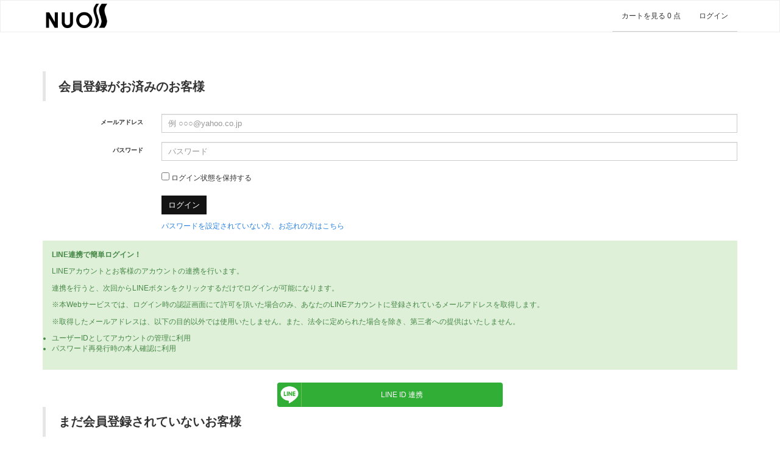

--- FILE ---
content_type: text/css
request_url: https://d2w53g1q050m78.cloudfront.net/nuosstechcom/uploads/css/default2.css
body_size: 1523
content:
/************************************************************
 COMMON
************************************************************/
abbr, address, article, aside, audio, b, blockquote, body, canvas, caption, cite, code, dd, del, details, dfn, div, dl, dt, em, fieldset, figcaption, figure, footer, form, h1, h2, h3, h4, h5, h6, header, hgroup, html, i, iframe, img, ins, kbd, label, legend, li, mark, menu, nav, object, ol, p, pre, q, samp, section, small, span, strong, sub, summary, sup, table, tbody, td, tfoot, th, thead, time, tr, ul, var, video {
  margin: 0;
  padding: 0;
  border: 0;
  outline: 0;
  font-size: 100%;
  vertical-align: baseline;
  background: 0 0;
}

/************************************************************
 HEADER AREA
************************************************************/
.navbar {
  background: #131313;
  margin-bottom: 10vw !important;
}

.navbar .container {
  max-width: 1750px;
  margin: 0 auto;
}

@media only screen and (min-width: 769px) {
  .navbar {
    background: #131313;
    margin-bottom: 5vw !important;
  }

  .navbar-default .navbar-toggle:hover, .navbar-default .navbar-toggle:focus {
      background-color: #000;
  }

  .navbar-default .nav>li {
      position: relative;
      display: block;
      border-bottom: 1px solid #ccc;
  }

}


/************************************************************
 CONTENTS AREA
************************************************************/
.container .col-md-3 {
  display: none;
}

.container .col-md-9 {
  width: 100%;
}

blockquote {
  font-size: 20px !important;
  font-weight: bold;
}

.btn-primary {
  color: #fff;
  background-color: #131313 !important;
  border-color: #131313 !important;
}

.alert-info {
  background-color: #ebebeb !important;
  border-color: #ebebeb !important;
  color: #333 !important;
}

/************************************************************
 FOOTER
************************************************************/
footer {
  background: inherit;
  text-align: inherit;
}

footer ul li {
  margin: 0
}

.common_footer .footer_inner {
  position: relative;
  padding: 3.6rem 2.5rem 4.2rem;
  background: #131313;
  margin-top: 10vw;
}

@media only screen and (min-width: 769px) {
  .common_footer .footer_inner {
    padding: 7rem 15.7rem 8rem;
    margin-top: 5vw;
  }
}

@media only screen and (min-width: 769px) {
  .common_footer .footer_cont {
    display: grid;
    grid-template-rows: 5rem 1.8rem 1.8rem;
    grid-template-columns: 18.8rem auto;
    grid-template-areas: "logo sns""logo cont1""logo cont2";
  }
}

.common_footer .footer_logo {
  margin: 0 auto;
  width: 14.1rem;
  height: 8.2rem;
}

@media only screen and (min-width: 769px) {
  .common_footer .footer_logo {
    grid-area: logo;
    width: 18.8rem;
    height: 10.8rem;
    transition: opacity .2s ease-out;
  }

  .common_footer .footer_logo:hover {
    cursor: pointer;
    opacity: .6;
  }
}

.common_footer .footer_logo_item {
  display: block;
}

@media only screen and (min-width: 769px) {
  .common_footer .logo {
    width: 18.8rem;
    height: 10.8rem;
  }
}

.common_footer .footer_sns {
  display: flex;
  align-items: center;
  justify-content: space-between;
  margin: 3.35rem auto 0;
  width: 14.1rem;
}

@media only screen and (min-width: 769px) {
  .common_footer .footer_sns {
    grid-area: sns;
    align-items: baseline;
    width: 12rem;
    margin: 0 0 0 auto;
  }
}

.common_footer .footer_sns_item:last-child {
  width: 2.3rem;
}

@media only screen and (min-width: 769px) {
  .common_footer .footer_sns_item:last-child {
    width: 2rem;
  }
}

.common_footer .footer_sns_item_link {
  display: block;
  width: 2rem;
  height: 2rem;
}

@media only screen and (min-width: 769px) {
  .common_footer .footer_sns_item_link {
    width: 1.7rem;
    height: 1.7rem;
    transition: opacity .2s ease-out;
  }

  .common_footer .footer_sns_item_link:hover {
    cursor: pointer;
    opacity: .6;
  }
}

.common_footer .footer_sns_item_link>svg {
  width: 100%;
  height: inherit;
}

.common_footer .footer_list {
  display: flex;
  justify-content: center;
}

@media only screen and (min-width: 769px) {
  .common_footer .footer_list {
    justify-content: flex-end;
    margin: 0;
  }
}

.common_footer .footer_list._01 {
  margin-top: 3.5rem;
}

@media only screen and (min-width: 769px) {
  .common_footer .footer_list._01 {
    grid-area: cont1;
    align-items: flex-end;
    margin: 0;
  }
}

@media only screen and (min-width: 769px) {
  .common_footer .footer_list._02 {
    grid-area: cont2;
  }
}

.common_footer .footer_list_item {
  position: relative;
}

.common_footer .footer_list_item:not(:first-child) {
  margin-left: .75rem;
  padding-left: .75rem;
}

@media only screen and (min-width: 769px) {
  .common_footer .footer_list_item:not(:first-child) {
    margin-left: .9rem;
    padding-left: .9rem;
  }
}

.common_footer .footer_list_item:not(:first-child)::before {
  content: "";
  display: block;
  position: absolute;
  top: 5px;
  left: 0;
  width: 1px;
  height: 10px;
  background: #ccc;
}

.common_footer .footer_list_item_link {
  font-size:calc(15 / 750 * 100vw);
  font-weight: 700;
  line-height: 1.91;
  letter-spacing: -.02em;
  color: #ccc;
}

@media only screen and (min-width: 769px) {
  .common_footer .footer_list_item_link {
    font-size: 1.2rem;
    transition: opacity .2s ease-out;
  }

  .common_footer .footer_list_item_link:hover {
    cursor: pointer;
    opacity: .6;
  }
}

.common_footer .copy {
  display: block;
  margin: 3.8rem auto 0;
  font-size: 1.1rem;
  font-weight: 500;
  letter-spacing: -.02em;
  color: #868686;
  text-align: center;
}

@media only screen and (min-width: 769px) {
  .common_footer .copy {
    margin: 2.8rem 0 0 auto;
    font-size: 1.2rem;
    font-weight: 600;
    text-align: right;
  }
}

/************************************************************
 CART PAGE
************************************************************/
.panel-body._right {
  padding: 2.16vw 15px
}

.panel-body._right .btn-default {
  padding: 1vw;
}
span.pull-right.caution {
  padding: 0.5vw 1vw;
  border: 2px solid #333;
  border-radius: 5px;
  line-height: 1.8em;
  font-weight: bold;
  font-size: 1.3rem;
}
.button_to_cart {
    clear: right;
    margin-top: 120px;
}


@media only screen and (max-width: 769px) {
  span.pull-right.caution {
    padding: 2.5vw;
    float: none!important;
    display: block;
  }

  .button_to_cart {
    clear: right;
    margin-top: 5vw;
  }

  .button_to_cart a{
    width:48%;
  }
}
/************************************************************
  LAW INFO PAGE
************************************************************/
.law_infopage th {
    word-break: keep-all;
}
@media only screen and (max-width: 990px) {
  .law_infopage th, .law_infopage td {
    display: block;
  }
}
/********************
paymnt customize
********************/
.combini_detail_text {
    padding: 1vw;
    border: 1px solid#dedede;
    border-radius: 5px;
    margin-top: 5px;
}
@media only screen and (max-width: 1000px) {
  .combini_detail_text{
    padding: 3vw;
  }
}

@media only screen and (max-width: 600px) {
  .combini_detail_text{
    padding: 5vw;
  }
}


--- FILE ---
content_type: text/plain
request_url: https://www.google-analytics.com/j/collect?v=1&_v=j102&a=1573645791&t=pageview&_s=1&dl=https%3A%2F%2Fnuoss-tech.com%2Fshop%2Fcustomers%2Fsign_in&ul=en-us%40posix&dt=%E3%80%90%E5%85%AC%E5%BC%8F%E3%80%91%E5%85%88%E7%AB%AF%E7%A7%91%E5%AD%A6%E3%81%AE%E8%82%B2%E6%AF%9B%E5%89%A4%20NUOSS%20%E3%83%8C%E3%82%AA%E3%82%B9%20%7C%20%E5%BC%B7%E3%81%8F%E3%80%81%E7%BE%8E%E3%81%97%E3%81%8F%E3%80%81%E7%94%9F%E3%81%8D%E3%82%8B%E3%80%82&sr=1280x720&vp=1280x720&_u=YEBAAEABAAAAACAAI~&jid=1120007030&gjid=1327100320&cid=96794979.1769013862&tid=UA-205248170-1&_gid=671482763.1769013862&_r=1&_slc=1&gtm=45He61g1n81MV2HT9Qv850144966za200zd850144966&gcd=13l3l3l3l1l1&dma=0&tag_exp=102015666~103116026~103200004~104527907~104528500~104684208~104684211~105391252~115495938~115938466~115938468~116682876~117041588&z=534711990
body_size: -450
content:
2,cG-5ETP7EQBKJ

--- FILE ---
content_type: text/javascript
request_url: https://asset.popin.cc/js/pixel.js
body_size: 33728
content:
function popin_d(a,b){var c=popin_c();return popin_d=function(d,e){d=d-0xf0;var f=c[d];return f;},popin_d(a,b);}function popin_c(){var kl=['popinpm2','token','DOM','clamp','CSS','ptype','_nRounds','MEDIA_INFO','/api/bidder/track/pixel/conversion','available','COOKIE','BRAND_DOMAIN_US','tagAttr','renderImgError','COOKIE3','Microsoft\x20Internet\x20Explorer','https://trace.mediago.io','onload','RENDER_ELAPSED_TIME','navigator','tkdFrom','trackingid','companyId','cookie','https://','val','conversionName','_keySchedule','addIframe\x20timeout','Trident','_ENC_XFORM_MODE','_oKey','prototype','blockSize','track','REFERER','_doCryptBlock','mediago.io','(((.+)+)+)+$','connectEnd','mgd','defineProperty','format','toFixed','currency','3PbZTul','mph','_megoaa_cc4d76fdaf5','formatter','join','spd','_hash','vimpLog','rtt','Domain','PIXEL_ERROR','freeze','$super','Generator',']e__','from','_createHmacHelper','onerror','responseStart','mixIn','pixelLoadedSecond','start_checkout','ActiveXObject','timeCost','0123456789abcdefghijklmnopqrstuvwxyz','emit','push','images','\x27\x20method','clientX','innerHeight','appName','orderId','put','create','DISPLAY_NONE','BRAND_DOMAIN_SUB','https://images.mediago.io/js/mediago/style','configResource','hasher','BlockCipher','_mode','subTo','unpad','scripts','getEntriesByType','scroll_pos','getVal','appVersion','apd','clientY','LAST_CLICK_ST','EvpKDF','responseText','Hex','charAt','createDecryptor','status','curTime','https://trace.popin.cc','seid','squareTo','__mgtkd_','addEventListener','UN_KNOWN','msg','popinpm1','displayName','mpl','document','SHOPLINE','/del/del_cookies','sspuid','LAST_CLICK_ST_SYNC','CBC','OPT_OUT','LAST_CLICK_TKD_CK','chooseApi','Edge','URL','responseEnd','now','Invalid\x20attempt\x20to\x20iterate\x20non-iterable\x20instance.\x0aIn\x20order\x20to\x20be\x20iterable,\x20non-array\x20objects\x20must\x20have\x20a\x20[Symbol.iterator]()\x20method.','quantity','STORAGE1','remove','decrypt','st1ParamDeepFrom','tkd','1559770lJqJik','jsversion','clearMguidCookieApi','.popin.cc','79797abab','navigationStart','url','tbe','ext','_doReset','urlParamDeepFrom','category','removeEventListener','isEven','tkdDeepFrom','_megoaa_v1sudthdlpq','forEach','Set','sameSite','resolvedOptions','BRAND_DOMAIN_COMMONLOG','isInIframe','head','open','Decryptor','https://cdn.mediago.io','nodeName','Jump','converter','PIXEL','search','set','divRemTo','number','_megoaa_gqddkg5','ACID_ST','loadedTime','hidden','key','domLoading','appendChild','price','fromNumber','ctype','type','mousemove','ontimeout','_iKey','links','convert','pad','crypto','em_shopline','POST','Content-Type','__mgSsd_','reduce','list','mouse_pos','getItem','isEmpty','getBattery','LAST_CLICK_TKD_ST_OR','callback','cookieSync\x20跨域\x20error:','cpid','VIMP_OVER_TIME','_hasher','purchase','domainLookupEnd','isArray','containsKey','keyType','domain','acid','name','adid','lShiftTo','exports','length','42yJjGpr','multiplyTo','accountId','getIframeData\x20error:','userAgent','rv:11.0','BRAND_DOMAIN_GLOBAL','min','[object\x20Generator]','mulTo','dlShiftTo','Cipher','Netscape','origin','SerializableCipher','pageType','CPID_TKD','3046796sWXBQl','_parse','encrypt','DH_REF_CHANGE','size','getOwnPropertySymbols','ebisOther4','L_C_ST_OR','enc','Encryptor','modPowInt','BRAND_URL_CSS','element','charCodeAt','tagName','conversionType','setPublic','DHRF','OTHER_PAGE_RF','has','dataResource','productId','AES','VIMP_OVER_DURA','accountid','TKD_ST','once','38F4C5E5BAA8BA711C19EFA6FA19E','IFRAME_ACID','domainLookupStart','getRandomValues','localhost','__mguid_','downlink','BRAND_REPORT_COOKIE_KEY_OPTOUT','TRACK_CLICK','add_payment_info','LANDING_PAGE2','STORAGE3','ERR-JUMP','assign','http','_invoke','VIMP_DURA','text/javascript','getPrototypeOf','navigation','doPublic','_process','reach','enumerable','popinpm3','PasswordBasedCipher','ebisOther5','216178889','addIframe\x20error:','%3B','send','setVal','timeOrigin','RENDER_IMG_ERROR','timeZone','ONE','null','IF_L_C','init','toStringTag','params','level','gdpr','styleSheets','cmVmX2Y=','error','mediago_test','configurable','_iv','COOKIE1','Invalid\x20attempt\x20to\x20spread\x20non-iterable\x20instance.\x0aIn\x20order\x20to\x20be\x20iterable,\x20non-array\x20objects\x20must\x20have\x20a\x20[Symbol.iterator]()\x20method.','trace.popin.cc,asset.popin.cc','fromRadix','body\x20is\x20null','keySize','qword','iframe\x20addEventListener\x20error:','LAST_CLICK_ST_ORIGINAL','get','setItem','EA4','bitLength','negate','script','LandingPage','clear','popinpm4','_minBufferSize','compute','path','removeAllListeners','SHA1','ERR-PIXEL','.html','ivSize','Arguments','GTM','rShiftTo','MOUSE_POS','finalize','referrer','iterator','CPID_ST','_createHelper','sessionUid','_prevBlock','iterations','LAST_CLICK_CK','removeListener','pageviewTrack','www.gu-ecom.com','width','nextBytes','query','floor','concat','reset','Map','ckTkdDF','add','localStorage','__mgap_','split','_mg_ckp','none','scroll','pageview','JUMP','@@iterator','words','orid','init\x20error:','lpUrl','getElementsByTagName','HMAC','/api/bidder/track/pixel/pageview','customerId','processBlock','effectiveType','getTimezoneOffset','delete','E17AF2CE13E5A4D292E3D273F31EEFA356E24B5D75FB7DDF','NET','em_shoplazza','VIMP_LOG','_map','hasOwnProperty','ebisOther1','Message\x20too\x20long\x20for\x20RSA','BRAND_DOMAIN_MAIN','createElement','max','iframe\x20no\x20data','f9f2b1ef23fe2759c2cad0953029a94b','timing','Invalid\x20RSA\x20public\x20key','_doProcessBlock','/js/h/val.html','clone','setPrototypeOf','@@toStringTag','BRAND_DOMAIN_IFRAME','ciphertext','iframe\x20can\x20not\x20jump','IS_COOKIE_SYNC','USD','10000000100040008000100000000000','apiDomain','CipherParams','prid','next','addListener','/api/log/click/time_cost','copyTo','trace.popin.cc','body','postbackTrack','keys','interactive','padding','uy3ubftvh0u6o8','XDomainRequest','filter','sqrTo','https://asset.popin.cc','BRAND_REPORT_PLID','attributes','OpenSSL','return','30YpYIzc','mode','add_to_wishlist','parse','done','mt2','sigBytes','iframe\x20addEventListener\x20no\x20data','2229102ivJYuI','BRAND_DOMAIN_TRACE','values','documentElement','STORAGE','4109965HzrxTg','gtmCvTrack','_nDataBytes','value','popin.cc','throw','DateTimeFormat','ACT_TKD','getAttribute','hostname','/api/track?tn=9220dd482c2a49631b4e66cca9f5f0ee&winloss=1','toPrimitive','visibility','mmgg_','src','replace','/ju/cs/eplist','lib','exp','HmacSHA1','MSIE','pixelid','random','style','getOwnPropertyDescriptor','checkPixelArr\x20error:','L_C_ST','_cipher','frames','update','slice','uuid','TKD_CK','constructor','defineProperties','undefined','getKeys','?pixelV=','ABCDEFGHIJKLMNOPQRSTUVWXYZabcdefghijklmnopqrstuvwxyz0123456789+/=','JUMP_ERROR','reportReach\x20error:','kdf','events','ebisOther3','_doFinalize','Malformed\x20UTF-8\x20data','stringify','Q09ORklH','sendBeacon','BRAND_DOMAIN_SYNC','execute','ACTDIFF','setRequestHeader','find','dmq1','write','host','event\x20module\x20init\x20err','connection','ptd','MD5','abs','csHtml','expires','BRAND_REPORT_CK','salt','containsValue','report','Object','cfg','1486218rYVaGu','786528GFkUbU','Base','None;','link','uplink','toString','megoaaEvent','fromString','read','CPID','GeneratorFunction','TEMPLATE_ERROR','test','SCROLL_POS','ZERO','algo','_xformMode','__e[','string','BRAND_DOMAIN_SDK','warning','ABCDEFGHIJKLMNOPQRSTUVWXYZabcdefghijklmnopqrstuvwxyz0123456789','secondLevelDomainAvailable','A3FE33D939B48361CD4','elements','_key','/cv/choose','c_sync','ck1ParamDeepFrom','data','The\x20iterator\x20does\x20not\x20provide\x20a\x20\x27','contentWindow','importantInTotalConversion','object','${IS_COOKIE_SYNC}','scrollTop','drShiftTo','allow-scripts\x20allow-same-origin','dataSource','removeChild','fromInt','performance','_data','connectStart','IFRAME_LAST_CLICK','protocol','mguid','ABCDEFGHIJKLMNOPQRSTUVWXYZabcdefghijklmnopqrstuvwxyz0123456789+/','event','commonLog','message','complete_registration','href','default','readyState','WordArray','complete','iframe\x20parse\x20data\x20error:','bind','dmp1','map','call','CPID_CK','/api/bidder/postback','__creator','%3D','TKD_TKD','iframe\x20origin\x20jump\x20error:','__proto__','Hasher','HmacMD5','BRAND_DOMAIN_AWS','@@toPrimitive\x20must\x20return\x20a\x20primitive\x20value.','frameElement','535FC3E819BF','Base64','lzzgnpz8d','a0v5la7bquf89','apply','invDigit','Utf8','TKD_','StreamCipher','pxd','PIXEL_WARN','substr','gtm','indexOf','getOwnPropertyDescriptors','_append','https://d2cli4kgl5uxre.cloudfront.net','substring','conversionTrack','getTime','Secure','BRAND_DOMAIN_TRACK','symbol','Expires','withCredentials','function','cc4d76fdaf5','removeItem','writable','extend','item_id','1YPntgO','revert','splice','cvDelaySecond','nextjump','compareTo','base64','location','9639575ebfeKj','_keyPriorReset'];popin_c=function(){return kl;};return popin_c();}(function(a,b){var eP=popin_d,c=a();while(!![]){try{var d=parseInt(eP(0x21d))/0x1*(-parseInt(eP(0x2ad))/0x2)+parseInt(eP(0x254))/0x3*(parseInt(eP(0x30e))/0x4)+parseInt(eP(0x16d))/0x5+parseInt(eP(0x1b3))/0x6+parseInt(eP(0x2fd))/0x7*(-parseInt(eP(0x1b4))/0x8)+parseInt(eP(0x168))/0x9*(-parseInt(eP(0x160))/0xa)+parseInt(eP(0x225))/0xb;if(d===b)break;else c['push'](c['shift']());}catch(e){c['push'](c['shift']());}}}(popin_c,0x913d9));var popin_ae=(function(){var a=!![];return function(b,c){var d=a?function(){var eQ=popin_d;if(c){var e=c[eQ(0x202)](b,arguments);return c=null,e;}}:function(){};return a=![],d;};}()),popin_af=popin_ae(this,function(){var eR=popin_d;return popin_af[eR(0x1b9)]()['search'](eR(0x24d))[eR(0x1b9)]()[eR(0x18e)](popin_af)['search'](eR(0x24d));});popin_af(),((()=>{var eT=popin_d;function af(e2){var eS=popin_d,e3=ak[e2],e4={};return e4[eS(0x2fb)]={},(void 0x0!==e3||(e3=ak[e2]=e4,aj[e2][eS(0x1f1)](e3[eS(0x2fb)],e3,e3[eS(0x2fb)],af)),e3['exports']);}var ag=Math[eT(0x304)],ah=Math[eT(0x13a)],ai=Math[eT(0x115)],aj={0x7d:function(e2,e3,e4){var eU=eT,e5,e6,e7,e8;e2[eU(0x2fb)]=(e2=e4(0x25b),e8=(e4=e2)[eU(0x17e)],e5=e8[eU(0x1eb)],e6=e8['Hasher'],e7=[],e8=e4[eU(0x1c3)][eU(0xfe)]=e6[eU(0x21b)]({'_doReset':function(){var eV=eU;this[eV(0x25a)]=new e5[(eV(0x34f))]([0x67452301,0xefcdab89,0x98badcfe,0x10325476,0xc3d2e1f0]);},'_doProcessBlock':function(e9,ea){var eW=eU;for(var eb=this[eW(0x25a)][eW(0x124)],ec=eb[0x0],ed=eb[0x1],ef=eb[0x2],eg=eb[0x3],eh=eb[0x4],ei=0x0;ei<0x50;ei++){ei<0x10?e7[ei]=0x0|e9[ea+ei]:(ej=e7[ei-0x3]^e7[ei-0x8]^e7[ei-0xe]^e7[ei-0x10],e7[ei]=ej<<0x1|ej>>>0x1f);var ej=(ec<<0x5|ec>>>0x1b)+eh+e7[ei];ej+=ei<0x14?0x5a827999+(ed&ef|~ed&eg):ei<0x28?0x6ed9eba1+(ed^ef^eg):ei<0x3c?(ed&ef|ed&eg|ef&eg)-0x70e44324:(ed^ef^eg)-0x359d3e2a,eh=eg,eg=ef,ef=ed<<0x1e|ed>>>0x2,ed=ec,ec=ej;}eb[0x0]=0x0|eb[0x0]+ec,eb[0x1]=0x0|eb[0x1]+ed,eb[0x2]=0x0|eb[0x2]+ef,eb[0x3]=0x0|eb[0x3]+eg,eb[0x4]=0x0|eb[0x4]+eh;},'_doFinalize':function(){var eX=eU,e9=this[eX(0x1de)],ea=e9[eX(0x124)],eb=0x8*this[eX(0x16f)],ec=0x8*e9['sigBytes'];return ea[ec>>>0x5]|=0x80<<0x18-ec%0x20,ea[0xe+(0x40+ec>>>0x9<<0x4)]=ai(eb/0x100000000),ea[0xf+(0x40+ec>>>0x9<<0x4)]=eb,e9[eX(0x166)]=0x4*ea[eX(0x2fc)],this['_process'](),this[eX(0x25a)];},'clone':function(){var eY=eU,e9=e6[eY(0x141)][eY(0x1f1)](this);return e9[eY(0x25a)]=this[eY(0x25a)][eY(0x141)](),e9;}}),e4[eU(0xfe)]=e6['_createHelper'](e8),e4[eU(0x180)]=e6[eU(0x264)](e8),e2[eU(0xfe)]);},0xa0:function(e2,e3,e4){var f0=eT;function e5(e7,e8,e9){var eZ=popin_d;for(var ea,eb,ec=[],ed=0x0,ef=0x0;ef<e8;ef++)ef%0x4&&(ea=e9[e7[eZ(0x31b)](ef-0x1)]<<ef%0x4*0x2,eb=e9[e7['charCodeAt'](ef)]>>>0x6-ef%0x4*0x2,ec[ed>>>0x2]|=(ea|eb)<<0x18-ed%0x4*0x8,ed++);return e6['create'](ec,ed);}var e6;e2[f0(0x2fb)]=(e2=e4(0x25b),e6=e2[f0(0x17e)][f0(0x1eb)],e2['enc']['Base64']={'stringify':function(e7){var f1=f0,e8=e7[f1(0x124)],e9=e7[f1(0x166)],ea=this['_map'];e7[f1(0x22a)]();for(var eb=[],ec=0x0;ec<e9;ec+=0x3)for(var ed=0xff&e8[ec>>>0x2]>>>0x18-ec%0x4*0x8,ef=0xff&e8[ec+0x1>>>0x2]>>>0x18-(ec+0x1)%0x4*0x8,eg=0xff&e8[ec+0x2>>>0x2]>>>0x18-(ec+0x2)%0x4*0x8,eh=0x0;eh<0x4&&ec+0.75*eh<e9;eh++)eb['push'](ea['charAt'](0x3f&(ed<<0x10|ef<<0x8|eg)>>>0x6*(0x3-eh)));var ei=ea[f1(0x28b)](0x40);if(ei){for(;eb[f1(0x2fc)]%0x4;)eb[f1(0x26e)](ei);}return eb[f1(0x258)]('');},'parse':function(e7){var f2=f0,e8=e7[f2(0x2fc)],e9=this[f2(0x134)];if(!(ea=this['_reverseMap'])){for(var ea=this['_reverseMap']=[],eb=0x0;eb<e9[f2(0x2fc)];eb++)ea[e9[f2(0x31b)](eb)]=eb;}var ec=e9[f2(0x28b)](0x40);return ec&&-0x1!==(ec=e7[f2(0x20b)](ec))&&(e8=ec),e5(e7,e8,ea);},'_map':f0(0x193)},e2[f0(0x316)][f0(0x1ff)]);},0xb0:function(e2,e3,e4){var f3=eT;e2[f3(0x2fb)]=e4(0x25b)[f3(0x316)][f3(0x204)];},0x107:function(e2,e3,e4){var f4=eT,e5,e6,e7,e8,e9,ea,eb,ec,ed,ef,eg,eh;e2['exports']=(e2=e4(0x25b),e4(0x300),void(e2[f4(0x17e)][f4(0x308)]||(e4=(e2=e2)['lib'],e5=e4[f4(0x1b5)],e6=e4[f4(0x1eb)],e7=e4['BufferedBlockAlgorithm'],(ed=e2[f4(0x316)])[f4(0x204)],e8=ed[f4(0x1ff)],e9=e2[f4(0x1c3)][f4(0x288)],ea=e4[f4(0x308)]=e7['extend']({'cfg':e5['extend'](),'createEncryptor':function(ei,ej){var f5=f4;return this[f5(0x276)](this[f5(0x245)],ei,ej);},'createDecryptor':function(ei,ej){var f6=f4;return this[f6(0x276)](this['_DEC_XFORM_MODE'],ei,ej);},'init':function(ei,ej,ek){var f7=f4;this['cfg']=this['cfg'][f7(0x21b)](ek),this[f7(0x1c4)]=ei,this[f7(0x1cd)]=ej,this[f7(0x117)]();},'reset':function(){var f8=f4;e7['reset'][f8(0x1f1)](this),this[f8(0x2b6)]();},'process':function(ei){var f9=f4;return this['_append'](ei),this[f9(0x33e)]();},'finalize':function(ei){var fa=f4;return ei&&this[fa(0x20d)](ei),this['_doFinalize']();},'keySize':0x4,'ivSize':0x4,'_ENC_XFORM_MODE':0x1,'_DEC_XFORM_MODE':0x2,'_createHelper':((()=>{function ei(ej){var fb=popin_d;return fb(0x1c6)==typeof ej?eh:ef;}return function(ej){return{'encrypt':function(ek,el,em){var fc=popin_d;return ei(el)[fc(0x310)](ej,ek,el,em);},'decrypt':function(ek,el,em){var fd=popin_d;return ei(el)[fd(0x2aa)](ej,ek,el,em);}};};})())}),e4[f4(0x206)]=ea[f4(0x21b)]({'_doFinalize':function(){var fe=f4;return this[fe(0x33e)](!0x0);},'blockSize':0x1}),ed=e2[f4(0x161)]={},eb=e4['BlockCipherMode']=e5['extend']({'createEncryptor':function(ei,ej){var ff=f4;return this['Encryptor'][ff(0x276)](ei,ej);},'createDecryptor':function(ei,ej){var fg=f4;return this[fg(0x2c5)][fg(0x276)](ei,ej);},'init':function(ei,ej){var fh=f4;this[fh(0x188)]=ei,this[fh(0x359)]=ej;}}),ed=ed[f4(0x29e)]=((()=>{var fj=f4;function ei(ek,el,em){var fi=popin_d,eo,ep=this[fi(0x359)];ep?(eo=ep,this[fi(0x359)]=void 0x0):eo=this[fi(0x10c)];for(var eq=0x0;eq<em;eq++)ek[el+eq]^=eo[eq];}var ej=eb[fj(0x21b)]();return ej[fj(0x317)]=ej[fj(0x21b)]({'processBlock':function(ek,el){var fk=fj,em=this['_cipher'],eo=em[fk(0x248)];ei['call'](this,ek,el,eo),em['encryptBlock'](ek,el),this[fk(0x10c)]=ek['slice'](el,el+eo);}}),ej[fj(0x2c5)]=ej[fj(0x21b)]({'processBlock':function(ek,el){var fl=fj,em=this[fl(0x188)],eo=em[fl(0x248)],ep=ek[fl(0x18b)](el,el+eo);em['decryptBlock'](ek,el),ei['call'](this,ek,el,eo),this[fl(0x10c)]=ep;}}),ej;})()),eg=(e2[f4(0x2df)]={})['Pkcs7']={'pad':function(ei,ej){var fm=f4;for(var ej=0x4*ej,ek=ej-ei[fm(0x166)]%ej,el=[],em=0x0;em<ek;em+=0x4)el['push'](ek<<0x18|ek<<0x10|ek<<0x8|ek);ej=e6[fm(0x276)](el,ek),ei[fm(0x116)](ej);},'unpad':function(ei){var fn=f4,ej=0xff&ei['words'][ei[fn(0x166)]-0x1>>>0x2];ei[fn(0x166)]-=ej;}},e4[f4(0x27c)]=ea[f4(0x21b)]({'cfg':ea[f4(0x1b2)][f4(0x21b)]({'mode':ed,'padding':eg}),'reset':function(){var fo=f4;ea['reset']['call'](this);var ei,ej=this[fo(0x1b2)],ek=ej['iv'],ej=ej['mode'];this['_xformMode']==this[fo(0x245)]?ei=ej['createEncryptor']:(ei=ej[fo(0x28c)],this[fo(0xfa)]=0x1),this[fo(0x27d)]&&this[fo(0x27d)][fo(0x1f4)]==ei?this['_mode'][fo(0x34f)](this,ek&&ek[fo(0x124)]):(this['_mode']=ei[fo(0x1f1)](ej,this,ek&&ek[fo(0x124)]),this[fo(0x27d)]['__creator']=ei);},'_doProcessBlock':function(ei,ej){var fp=f4;this[fp(0x27d)][fp(0x12c)](ei,ej);},'_doFinalize':function(){var fq=f4,ei,ej=this[fq(0x1b2)][fq(0x156)];return this['_xformMode']==this[fq(0x245)]?(ej[fq(0x2df)](this[fq(0x1de)],this[fq(0x248)]),ei=this[fq(0x33e)](!0x0)):(ei=this['_process'](!0x0),ej[fq(0x27f)](ei)),ei;},'blockSize':0x4}),ec=e4[f4(0x14b)]=e5[f4(0x21b)]({'init':function(ei){this['mixIn'](ei);},'toString':function(ei){var fr=f4;return(ei||this[fr(0x257)])['stringify'](this);}}),ed=(e2[f4(0x251)]={})[f4(0x15e)]={'stringify':function(ei){var fs=f4,ej=ei[fs(0x145)],ei=ei[fs(0x1ae)];return(ei?e6['create']([0x53616c74,0x65645f5f])[fs(0x116)](ei)[fs(0x116)](ej):ej)[fs(0x1b9)](e8);},'parse':function(ei){var ft=f4,ej,ei=e8[ft(0x163)](ei),ek=ei[ft(0x124)];return 0x53616c74==ek[0x0]&&0x65645f5f==ek[0x1]&&(ej=e6['create'](ek['slice'](0x2,0x4)),ek[ft(0x21f)](0x0,0x4),ei[ft(0x166)]-=0x10),ec[ft(0x276)]({'ciphertext':ei,'salt':ej});}},ef=e4[f4(0x30b)]=e5['extend']({'cfg':e5[f4(0x21b)]({'format':ed}),'encrypt':function(ei,ej,ek,el){var fu=f4;el=this[fu(0x1b2)]['extend'](el);var em=ei['createEncryptor'](ek,el),ej=em['finalize'](ej),em=em['cfg'],eo={};return eo[fu(0x145)]=ej,eo[fu(0x2d3)]=ek,eo['iv']=em['iv'],eo['algorithm']=ei,eo[fu(0x161)]=em[fu(0x161)],eo[fu(0x156)]=em[fu(0x156)],eo[fu(0x248)]=ei[fu(0x248)],eo[fu(0x257)]=el[fu(0x251)],ec['create'](eo);},'decrypt':function(ei,ej,ek,el){var fv=f4;return el=this[fv(0x1b2)][fv(0x21b)](el),ej=this[fv(0x30f)](ej,el[fv(0x251)]),ei[fv(0x28c)](ek,el)[fv(0x106)](ej['ciphertext']);},'_parse':function(ei,ej){var fw=f4;return'string'==typeof ei?ej[fw(0x163)](ei,this):ei;}}),eg=(e2[f4(0x196)]={})[f4(0x15e)]={'execute':function(ei,ej,ek,el){var fx=f4;el=el||e6['random'](0x8);var em={};return em[fx(0x35f)]=ej+ek,(ei=e9[fx(0x276)](em)[fx(0xfb)](ei,el),ek=e6[fx(0x276)](ei[fx(0x124)][fx(0x18b)](ej),0x4*ek)),(ei['sigBytes']=0x4*ej,ec[fx(0x276)]({'key':ei,'iv':ek,'salt':el}));}},eh=e4[f4(0x342)]=ef[f4(0x21b)]({'cfg':ef[f4(0x1b2)][f4(0x21b)]({'kdf':eg}),'encrypt':function(ei,ej,ek,el){var fy=f4;return ek=(el=this[fy(0x1b2)]['extend'](el))[fy(0x196)][fy(0x19f)](ek,ei[fy(0x35f)],ei[fy(0x101)]),el['iv']=ek['iv'],ei=ef[fy(0x310)][fy(0x1f1)](this,ei,ej,ek[fy(0x2d3)],el),(ei[fy(0x267)](ek),ei);},'decrypt':function(ei,ej,ek,el){var fz=f4;return el=this[fz(0x1b2)][fz(0x21b)](el),ej=this[fz(0x30f)](ej,el[fz(0x251)]),ek=el[fz(0x196)][fz(0x19f)](ek,ei[fz(0x35f)],ei[fz(0x101)],ej[fz(0x1ae)]),(el['iv']=ek['iv'],ef[fz(0x2aa)]['call'](this,ei,ej,ek[fz(0x2d3)],el));}}))));},0x13d:function(e2,e3,e4){e2['exports']=(e5=>{var fA=popin_d;for(var e6=e5,e7=e6[fA(0x17e)][fA(0x27c)],e8=e6['algo'],e9=[],ea=[],eb=[],ec=[],ed=[],ef=[],eg=[],eh=[],ei=[],ej=[],ek=[],el=0x0;el<0x100;el++)ek[el]=el<0x80?el<<0x1:0x11b^el<<0x1;for(var em,eo=0x0,ep=0x0,el=0x0;el<0x100;el++){ea[e9[eo]=em=(em=ep^ep<<0x1^ep<<0x2^ep<<0x3^ep<<0x4)>>>0x8^0xff&em^0x63]=eo;var eq=ek[eo],er=ek[eq],es=ek[er],eu=0x101*ek[em]^0x1010100*em;eb[eo]=eu<<0x18|eu>>>0x8,ec[eo]=eu<<0x10|eu>>>0x10,ed[eo]=eu<<0x8|eu>>>0x18,ef[eo]=eu,eg[em]=(eu=0x1010101*es^0x10001*er^0x101*eq^0x1010100*eo)<<0x18|eu>>>0x8,eh[em]=eu<<0x10|eu>>>0x10,ei[em]=eu<<0x8|eu>>>0x18,ej[em]=eu,eo?(eo=eq^ek[ek[ek[es^eq]]],ep^=ek[ek[ep]]):eo=ep=0x1;}var ev=[0x0,0x1,0x2,0x4,0x8,0x10,0x20,0x40,0x80,0x1b,0x36],e8=e8[fA(0x324)]=e7[fA(0x21b)]({'_doReset':function(){var fB=fA;if(!this['_nRounds']||this[fB(0x226)]!==this['_key']){for(var ew=this['_keyPriorReset']=this[fB(0x1cd)],ex=ew['words'],ey=ew[fB(0x166)]/0x4,ez=0x4*(0x1+(this[fB(0x22d)]=0x6+ey)),eA=this[fB(0x242)]=[],eB=0x0;eB<ez;eB++)eB<ey?eA[eB]=ex[eB]:(eC=eA[eB-0x1],eB%ey?0x6<ey&&0x4==eB%ey&&(eC=e9[eC>>>0x18]<<0x18|e9[0xff&eC>>>0x10]<<0x10|e9[0xff&eC>>>0x8]<<0x8|e9[0xff&eC]):(eC=e9[(eC=eC<<0x8|eC>>>0x18)>>>0x18]<<0x18|e9[0xff&eC>>>0x10]<<0x10|e9[0xff&eC>>>0x8]<<0x8|e9[0xff&eC],eC^=ev[0x0|eB/ey]<<0x18),eA[eB]=eA[eB-ey]^eC);for(var eC,eD=this['_invKeySchedule']=[],eE=0x0;eE<ez;eE++)eB=ez-eE,eC=eE%0x4?eA[eB]:eA[eB-0x4],eD[eE]=eE<0x4||eB<=0x4?eC:eg[e9[eC>>>0x18]]^eh[e9[0xff&eC>>>0x10]]^ei[e9[0xff&eC>>>0x8]]^ej[e9[0xff&eC]];}},'encryptBlock':function(ew,ex){var fC=fA;this[fC(0x24b)](ew,ex,this[fC(0x242)],eb,ec,ed,ef,e9);},'decryptBlock':function(ew,ex){var fD=fA,ey=ew[ex+0x1],ey=(ew[ex+0x1]=ew[ex+0x3],ew[ex+0x3]=ey,this[fD(0x24b)](ew,ex,this['_invKeySchedule'],eg,eh,ei,ej,ea),ew[ex+0x1]);ew[ex+0x1]=ew[ex+0x3],ew[ex+0x3]=ey;},'_doCryptBlock':function(ew,ex,ey,ez,eA,eB,eC,eD){var fE=fA;for(var eE=this[fE(0x22d)],eF=ew[ex]^ey[0x0],eG=ew[ex+0x1]^ey[0x1],eH=ew[ex+0x2]^ey[0x2],eI=ew[ex+0x3]^ey[0x3],eJ=0x4,eK=0x1;eK<eE;eK++)var eL=ez[eF>>>0x18]^eA[0xff&eG>>>0x10]^eB[0xff&eH>>>0x8]^eC[0xff&eI]^ey[eJ++],eM=ez[eG>>>0x18]^eA[0xff&eH>>>0x10]^eB[0xff&eI>>>0x8]^eC[0xff&eF]^ey[eJ++],eN=ez[eH>>>0x18]^eA[0xff&eI>>>0x10]^eB[0xff&eF>>>0x8]^eC[0xff&eG]^ey[eJ++],eO=ez[eI>>>0x18]^eA[0xff&eF>>>0x10]^eB[0xff&eG>>>0x8]^eC[0xff&eH]^ey[eJ++],eF=eL,eG=eM,eH=eN,eI=eO;eL=(eD[eF>>>0x18]<<0x18|eD[0xff&eG>>>0x10]<<0x10|eD[0xff&eH>>>0x8]<<0x8|eD[0xff&eI])^ey[eJ++],eM=(eD[eG>>>0x18]<<0x18|eD[0xff&eH>>>0x10]<<0x10|eD[0xff&eI>>>0x8]<<0x8|eD[0xff&eF])^ey[eJ++],eN=(eD[eH>>>0x18]<<0x18|eD[0xff&eI>>>0x10]<<0x10|eD[0xff&eF>>>0x8]<<0x8|eD[0xff&eG])^ey[eJ++],eO=(eD[eI>>>0x18]<<0x18|eD[0xff&eF>>>0x10]<<0x10|eD[0xff&eG>>>0x8]<<0x8|eD[0xff&eH])^ey[eJ++],(ew[ex]=eL,ew[ex+0x1]=eM,ew[ex+0x2]=eN,ew[ex+0x3]=eO);},'keySize':0x8});return e6['AES']=e7[fA(0x10a)](e8),e5[fA(0x324)];})(e4(0x25b),(e4(0xa0),e4(0x16a),e4(0x300),e4(0x107)));},0x16a:function(e2,e3,e4){var fF=eT;e2[fF(0x2fb)]=(e5=>{var fG=fF,e6=Math;function e7(ei,ej,ek,el,em,eo,ep){return ei=ei+(ej&ek|~ej&el)+em+ep,(ei<<eo|ei>>>0x20-eo)+ej;}function e8(ei,ej,ek,el,em,eo,ep){return ei=ei+(ej&el|ek&~el)+em+ep,(ei<<eo|ei>>>0x20-eo)+ej;}function e9(ei,ej,ek,el,em,eo,ep){return ei=ei+(ej^ek^el)+em+ep,(ei<<eo|ei>>>0x20-eo)+ej;}function ea(ei,ej,ek,el,em,eo,ep){return ei=ei+(ek^(ej|~el))+em+ep,(ei<<eo|ei>>>0x20-eo)+ej;}for(var eb=e5,ec=eb['lib'],ed=ec[fG(0x1eb)],ef=ec[fG(0x1f9)],ec=eb[fG(0x1c3)],eg=[],eh=0x0;eh<0x40;eh++)eg[eh]=0x0|0x100000000*e6[fG(0x1aa)](e6['sin'](eh+0x1));return ec=ec[fG(0x1a9)]=ef['extend']({'_doReset':function(){var fH=fG;this[fH(0x25a)]=new ed[(fH(0x34f))]([0x67452301,0xefcdab89,0x98badcfe,0x10325476]);},'_doProcessBlock':function(ei,ej){var fI=fG;for(var ek=0x0;ek<0x10;ek++){var el=ej+ek,em=ei[el];ei[el]=0xff00ff&(em<<0x8|em>>>0x18)|0xff00ff00&(em<<0x18|em>>>0x8);}var eo=this[fI(0x25a)][fI(0x124)],ep=ei[ej+0x0],eq=ei[ej+0x1],er=ei[ej+0x2],es=ei[ej+0x3],eu=ei[ej+0x4],ev=ei[ej+0x5],ew=ei[ej+0x6],ex=ei[ej+0x7],ey=ei[ej+0x8],ez=ei[ej+0x9],eA=ei[ej+0xa],eB=ei[ej+0xb],eC=ei[ej+0xc],eD=ei[ej+0xd],eE=ei[ej+0xe],eF=ei[ej+0xf],eG=e7(eo[0x0],eJ=eo[0x1],eI=eo[0x2],eH=eo[0x3],ep,0x7,eg[0x0]),eH=e7(eH,eG,eJ,eI,eq,0xc,eg[0x1]),eI=e7(eI,eH,eG,eJ,er,0x11,eg[0x2]),eJ=e7(eJ,eI,eH,eG,es,0x16,eg[0x3]);eG=e7(eG,eJ,eI,eH,eu,0x7,eg[0x4]),eH=e7(eH,eG,eJ,eI,ev,0xc,eg[0x5]),eI=e7(eI,eH,eG,eJ,ew,0x11,eg[0x6]),eJ=e7(eJ,eI,eH,eG,ex,0x16,eg[0x7]),eG=e7(eG,eJ,eI,eH,ey,0x7,eg[0x8]),eH=e7(eH,eG,eJ,eI,ez,0xc,eg[0x9]),eI=e7(eI,eH,eG,eJ,eA,0x11,eg[0xa]),eJ=e7(eJ,eI,eH,eG,eB,0x16,eg[0xb]),eG=e7(eG,eJ,eI,eH,eC,0x7,eg[0xc]),eH=e7(eH,eG,eJ,eI,eD,0xc,eg[0xd]),eI=e7(eI,eH,eG,eJ,eE,0x11,eg[0xe]),eG=e8(eG,eJ=e7(eJ,eI,eH,eG,eF,0x16,eg[0xf]),eI,eH,eq,0x5,eg[0x10]),eH=e8(eH,eG,eJ,eI,ew,0x9,eg[0x11]),eI=e8(eI,eH,eG,eJ,eB,0xe,eg[0x12]),eJ=e8(eJ,eI,eH,eG,ep,0x14,eg[0x13]),eG=e8(eG,eJ,eI,eH,ev,0x5,eg[0x14]),eH=e8(eH,eG,eJ,eI,eA,0x9,eg[0x15]),eI=e8(eI,eH,eG,eJ,eF,0xe,eg[0x16]),eJ=e8(eJ,eI,eH,eG,eu,0x14,eg[0x17]),eG=e8(eG,eJ,eI,eH,ez,0x5,eg[0x18]),eH=e8(eH,eG,eJ,eI,eE,0x9,eg[0x19]),eI=e8(eI,eH,eG,eJ,es,0xe,eg[0x1a]),eJ=e8(eJ,eI,eH,eG,ey,0x14,eg[0x1b]),eG=e8(eG,eJ,eI,eH,eD,0x5,eg[0x1c]),eH=e8(eH,eG,eJ,eI,er,0x9,eg[0x1d]),eI=e8(eI,eH,eG,eJ,ex,0xe,eg[0x1e]),eG=e9(eG,eJ=e8(eJ,eI,eH,eG,eC,0x14,eg[0x1f]),eI,eH,ev,0x4,eg[0x20]),eH=e9(eH,eG,eJ,eI,ey,0xb,eg[0x21]),eI=e9(eI,eH,eG,eJ,eB,0x10,eg[0x22]),eJ=e9(eJ,eI,eH,eG,eE,0x17,eg[0x23]),eG=e9(eG,eJ,eI,eH,eq,0x4,eg[0x24]),eH=e9(eH,eG,eJ,eI,eu,0xb,eg[0x25]),eI=e9(eI,eH,eG,eJ,ex,0x10,eg[0x26]),eJ=e9(eJ,eI,eH,eG,eA,0x17,eg[0x27]),eG=e9(eG,eJ,eI,eH,eD,0x4,eg[0x28]),eH=e9(eH,eG,eJ,eI,ep,0xb,eg[0x29]),eI=e9(eI,eH,eG,eJ,es,0x10,eg[0x2a]),eJ=e9(eJ,eI,eH,eG,ew,0x17,eg[0x2b]),eG=e9(eG,eJ,eI,eH,ez,0x4,eg[0x2c]),eH=e9(eH,eG,eJ,eI,eC,0xb,eg[0x2d]),eI=e9(eI,eH,eG,eJ,eF,0x10,eg[0x2e]),eG=ea(eG,eJ=e9(eJ,eI,eH,eG,er,0x17,eg[0x2f]),eI,eH,ep,0x6,eg[0x30]),eH=ea(eH,eG,eJ,eI,ex,0xa,eg[0x31]),eI=ea(eI,eH,eG,eJ,eE,0xf,eg[0x32]),eJ=ea(eJ,eI,eH,eG,ev,0x15,eg[0x33]),eG=ea(eG,eJ,eI,eH,eC,0x6,eg[0x34]),eH=ea(eH,eG,eJ,eI,es,0xa,eg[0x35]),eI=ea(eI,eH,eG,eJ,eA,0xf,eg[0x36]),eJ=ea(eJ,eI,eH,eG,eq,0x15,eg[0x37]),eG=ea(eG,eJ,eI,eH,ey,0x6,eg[0x38]),eH=ea(eH,eG,eJ,eI,eF,0xa,eg[0x39]),eI=ea(eI,eH,eG,eJ,ew,0xf,eg[0x3a]),eJ=ea(eJ,eI,eH,eG,eD,0x15,eg[0x3b]),eG=ea(eG,eJ,eI,eH,eu,0x6,eg[0x3c]),eH=ea(eH,eG,eJ,eI,eB,0xa,eg[0x3d]),eI=ea(eI,eH,eG,eJ,er,0xf,eg[0x3e]),eJ=ea(eJ,eI,eH,eG,ez,0x15,eg[0x3f]),eo[0x0]=0x0|eo[0x0]+eG,eo[0x1]=0x0|eo[0x1]+eJ,eo[0x2]=0x0|eo[0x2]+eI,eo[0x3]=0x0|eo[0x3]+eH;},'_doFinalize':function(){var fJ=fG,ei=this[fJ(0x1de)],ej=ei[fJ(0x124)],ek=0x8*this['_nDataBytes'],el=0x8*ei[fJ(0x166)],em=(ej[el>>>0x5]|=0x80<<0x18-el%0x20,ai(ek/0x100000000));ej[0xf+(0x40+el>>>0x9<<0x4)]=0xff00ff&(em<<0x8|em>>>0x18)|0xff00ff00&(em<<0x18|em>>>0x8),ej[0xe+(0x40+el>>>0x9<<0x4)]=0xff00ff&(ek<<0x8|ek>>>0x18)|0xff00ff00&(ek<<0x18|ek>>>0x8),ei[fJ(0x166)]=0x4*(ej[fJ(0x2fc)]+0x1),this[fJ(0x33e)]();for(var eo,em=this[fJ(0x25a)],ep=em[fJ(0x124)],eq=0x0;eq<0x4;eq++)eo=ep[eq],ep[eq]=0xff00ff&(eo<<0x8|eo>>>0x18)|0xff00ff00&(eo<<0x18|eo>>>0x8);return em;},'clone':function(){var fK=fG,ei=ef[fK(0x141)]['call'](this);return ei[fK(0x25a)]=this['_hash'][fK(0x141)](),ei;}}),(eb[fG(0x1a9)]=ef[fG(0x10a)](ec),eb[fG(0x1fa)]=ef[fG(0x264)](ec),e5[fG(0x1a9)]);})(e4(0x25b));},0x25b:function(e2,e3){var fL=eT;e2[fL(0x2fb)]=(e2=(e4=>{var fM=fL,e5=e4['ceil'],e6=Object[fM(0x276)]||function(ej){var fN=fM;return ei[fN(0x247)]=ej,ej=new ei(),ei['prototype']=null,ej;},e7={},e8=e7[fM(0x17e)]={},e9=e8['Base']={'extend':function(ej){var fO=fM,ek=e6(this);return ej&&ek['mixIn'](ej),ek[fO(0x135)](fO(0x34f))&&this[fO(0x34f)]!==ek[fO(0x34f)]||(ek['init']=function(){var fP=fO;ek[fP(0x260)][fP(0x34f)][fP(0x202)](this,arguments);}),(ek[fO(0x34f)][fO(0x247)]=ek)[fO(0x260)]=this,ek;},'create':function(){var fQ=fM,ej=this[fQ(0x21b)]();return ej[fQ(0x34f)]['apply'](ej,arguments),ej;},'init':function(){},'mixIn':function(ej){var fR=fM;for(var ek in ej)ej[fR(0x135)](ek)&&(this[ek]=ej[ek]);ej[fR(0x135)](fR(0x1b9))&&(this[fR(0x1b9)]=ej[fR(0x1b9)]);},'clone':function(){var fS=fM;return this['init'][fS(0x247)]['extend'](this);}},ea=e8[fM(0x1eb)]=e9[fM(0x21b)]({'init':function(ej,ek){var fT=fM;ej=this['words']=ej||[],this['sigBytes']=null==ek?0x4*ej[fT(0x2fc)]:ek;},'toString':function(ej){var fU=fM;return(ej||ec)[fU(0x19b)](this);},'concat':function(ej){var fV=fM,ek=this['words'],el=ej[fV(0x124)],em=this[fV(0x166)],eo=ej[fV(0x166)];if(this[fV(0x22a)](),em%0x4){for(var ep,eq=0x0;eq<eo;eq++)ep=0xff&el[eq>>>0x2]>>>0x18-eq%0x4*0x8,ek[em+eq>>>0x2]|=ep<<0x18-(em+eq)%0x4*0x8;}else{for(eq=0x0;eq<eo;eq+=0x4)ek[em+eq>>>0x2]=el[eq>>>0x2];}return this[fV(0x166)]+=eo,this;},'clamp':function(){var fW=fM,ej=this['words'],ek=this[fW(0x166)];ej[ek>>>0x2]&=0xffffffff<<0x20-ek%0x4*0x8,ej['length']=e5(ek/0x4);},'clone':function(){var fX=fM,ej=e9[fX(0x141)][fX(0x1f1)](this);return ej['words']=this['words'][fX(0x18b)](0x0),ej;},'random':function(ej){var fZ=fM;for(var ek,el,em=[],eo=0x0;eo<ej;eo+=0x4)ek=0x3ade67b7*(el=(ep=>{var eq=0x3ade68b1,er=0xffffffff;return function(){var fY=popin_d,es=((eq=0x9069*(0xffff&eq)+(eq>>0x10)&er)<<0x10)+(ep=0x4650*(0xffff&ep)+(ep>>0x10)&er)&er;return(es/0x100000000+0.5)*(0.5<e4[fY(0x183)]()?0x1:-0x1);};})(0x100000000*(ek||e4[fZ(0x183)]())))(),em[fZ(0x26e)](0x0|0x100000000*el());return new ea[(fZ(0x34f))](em,ej);}}),eb=e7[fM(0x316)]={},ec=eb[fM(0x28a)]={'stringify':function(ej){var g0=fM;for(var ek,el=ej['words'],em=ej[g0(0x166)],eo=[],ep=0x0;ep<em;ep++)ek=0xff&el[ep>>>0x2]>>>0x18-ep%0x4*0x8,eo[g0(0x26e)]((ek>>>0x4)[g0(0x1b9)](0x10)),eo['push']((0xf&ek)['toString'](0x10));return eo['join']('');},'parse':function(ej){var g1=fM;for(var ek=ej[g1(0x2fc)],el=[],em=0x0;em<ek;em+=0x2)el[em>>>0x3]|=parseInt(ej[g1(0x209)](em,0x2),0x10)<<0x18-em%0x8*0x4;return new ea['init'](el,ek/0x2);}},ed=eb['Latin1']={'stringify':function(ej){var g2=fM;for(var ek,el=ej[g2(0x124)],em=ej[g2(0x166)],eo=[],ep=0x0;ep<em;ep++)ek=0xff&el[ep>>>0x2]>>>0x18-ep%0x4*0x8,eo[g2(0x26e)](String['fromCharCode'](ek));return eo['join']('');},'parse':function(ej){var g3=fM;for(var ek=ej['length'],el=[],em=0x0;em<ek;em++)el[em>>>0x2]|=(0xff&ej['charCodeAt'](em))<<0x18-em%0x4*0x8;return new ea[(g3(0x34f))](el,ek);}},ef=eb['Utf8']={'stringify':function(ej){var g4=fM;try{return decodeURIComponent(escape(ed[g4(0x19b)](ej)));}catch(ek){throw new Error(g4(0x19a));}},'parse':function(ej){var g5=fM;return ed[g5(0x163)](unescape(encodeURIComponent(ej)));}},eg=e8['BufferedBlockAlgorithm']=e9[fM(0x21b)]({'reset':function(){var g6=fM;this[g6(0x1de)]=new ea[(g6(0x34f))](),this['_nDataBytes']=0x0;},'_append':function(ej){var g7=fM;g7(0x1c6)==typeof ej&&(ej=ef['parse'](ej)),this['_data']['concat'](ej),this['_nDataBytes']+=ej[g7(0x166)];},'_process':function(ej){var g8=fM,ek=this['_data'],el=ek[g8(0x124)],em=ek[g8(0x166)],eo=this[g8(0x248)],ep=em/(0x4*eo),eq=(ej?e5(ep):ah((0x0|ep)-this['_minBufferSize'],0x0))*eo,ej=ag(0x4*eq,em);if(eq){for(var er=0x0;er<eq;er+=eo)this[g8(0x13f)](el,er);var es=el[g8(0x21f)](0x0,eq);ek[g8(0x166)]-=ej;}return new ea[(g8(0x34f))](es,ej);},'clone':function(){var g9=fM,ej=e9[g9(0x141)][g9(0x1f1)](this);return ej[g9(0x1de)]=this[g9(0x1de)][g9(0x141)](),ej;},'_minBufferSize':0x0}),eh=(e8[fM(0x1f9)]=eg['extend']({'cfg':e9[fM(0x21b)](),'init':function(ej){var ga=fM;this[ga(0x1b2)]=this['cfg']['extend'](ej),this['reset']();},'reset':function(){var gb=fM;eg['reset'][gb(0x1f1)](this),this[gb(0x2b6)]();},'update':function(ej){var gc=fM;return this[gc(0x20d)](ej),this[gc(0x33e)](),this;},'finalize':function(ej){var gd=fM;return ej&&this[gd(0x20d)](ej),this[gd(0x199)]();},'blockSize':0x10,'_createHelper':function(ej){return function(ek,el){var ge=popin_d;return new ej[(ge(0x34f))](el)[ge(0x106)](ek);};},'_createHmacHelper':function(ej){return function(ek,el){var gf=popin_d;return new eh[(gf(0x129))][(gf(0x34f))](ej,el)[gf(0x106)](ek);};}}),e7[fM(0x1c3)]={});function ei(){}return e7;})(Math),e2);},0x26e:function(e2,e3,e4){var gg=eT;e2[gg(0x2fb)]=(e2=e4(0x25b),e4(0x107),e2[gg(0x2df)]['Pkcs7']);},0x287:function(e2,e3,e4){var gh=eT,e5;e2['exports']=(e2=e4(0x25b),e4=e2[gh(0x17e)][gh(0x1b5)],e5=e2['enc'][gh(0x204)],void(e2[gh(0x1c3)][gh(0x129)]=e4['extend']({'init':function(e6,e7){var gi=gh;e6=this['_hasher']=new e6['init'](),gi(0x1c6)==typeof e7&&(e7=e5[gi(0x163)](e7));var e8=e6[gi(0x248)],e9=0x4*e8;(e7=e7[gi(0x166)]>e9?e6[gi(0x106)](e7):e7)[gi(0x22a)]();for(var e6=this['_oKey']=e7['clone'](),e7=this[gi(0x2dc)]=e7[gi(0x141)](),ea=e6[gi(0x124)],eb=e7[gi(0x124)],ec=0x0;ec<e8;ec++)ea[ec]^=0x5c5c5c5c,eb[ec]^=0x36363636;e6['sigBytes']=e7[gi(0x166)]=e9,this[gi(0x117)]();},'reset':function(){var gj=gh,e6=this['_hasher'];e6[gj(0x117)](),e6[gj(0x18a)](this[gj(0x2dc)]);},'update':function(e6){var gk=gh;return this['_hasher'][gk(0x18a)](e6),this;},'finalize':function(e6){var gl=gh,e7=this[gl(0x2f0)],e6=e7['finalize'](e6);return e7['reset'](),e7[gl(0x106)](this[gl(0x246)][gl(0x141)]()['concat'](e6));}})));},0x300:function(e2,e3,e4){var gm=eT,e5,e6,e7,e8,e9;e2[gm(0x2fb)]=(e2=e4(0x25b),e4(0x7d),e4(0x287),e7=(e4=e2)[gm(0x17e)],e5=e7[gm(0x1b5)],e6=e7[gm(0x1eb)],e8=(e7=e4[gm(0x1c3)])[gm(0x1a9)],e9=e7[gm(0x288)]=e5[gm(0x21b)]({'cfg':e5[gm(0x21b)]({'keySize':0x4,'hasher':e8,'iterations':0x1}),'init':function(ea){var gn=gm;this['cfg']=this['cfg'][gn(0x21b)](ea);},'compute':function(ea,eb){var go=gm;for(var ec=this[go(0x1b2)],ed=ec[go(0x27b)][go(0x276)](),ef=e6['create'](),eg=ef[go(0x124)],eh=ec[go(0x35f)],ei=ec[go(0x10d)];eg[go(0x2fc)]<eh;){ej&&ed[go(0x18a)](ej);var ej=ed[go(0x18a)](ea)['finalize'](eb);ed[go(0x117)]();for(var ek=0x1;ek<ei;ek++)ej=ed['finalize'](ej),ed[go(0x117)]();ef[go(0x116)](ej);}return ef[go(0x166)]=0x4*eh,ef;}}),e4[gm(0x288)]=function(ea,eb,ec){var gp=gm;return e9[gp(0x276)](ec)[gp(0xfb)](ea,eb);},e2[gm(0x288)]);},0x311:function(e2){var gq=eT,e3={};e3['BRAND_DOMAIN_CDN']=gq(0x2c6),e3['BRAND_DOMAIN_MAIN']=gq(0x2b0),e3[gq(0x278)]=gq(0x35c),e3[gq(0x303)]='https://gtrace.mediago.io',e3['BRAND_DOMAIN_IFRAME']=gq(0x15b),e3[gq(0x169)]=gq(0x151),e3[gq(0x232)]='https://trace.mediago.io',e3[gq(0x1fb)]=gq(0x20e),e3[gq(0x19e)]='//sync.mediago.io',e3[gq(0x2c1)]=gq(0x237),e3[gq(0x319)]=gq(0x279),e3[gq(0x213)]=gq(0x237),e3['BRAND_DOMAIN_SDK']=gq(0x28f),e3[gq(0x1ad)]=0x1,e3[gq(0x330)]=gq(0x29f),e3[gq(0x15c)]=0x1,e3['currentBrand']='popin',e2['exports']=e3;},0x3b2:function(e2){var gr=eT;e2[gr(0x2fb)]=function e3(e4){var gs=gr;return e4?(e4^0x10*Math[gs(0x183)]()>>e4/0x4)['toString'](0x10):gs(0x149)[gs(0x17c)](/[018]/g,e3);};}},ak={};function al(){var gt=eT;this[gt(0x1cc)]=[],this[gt(0x312)]=function(){var gu=gt;return this['elements'][gu(0x2fc)];},this[gt(0x2e9)]=function(){return this['elements']['length']<0x1;},this[gt(0xf8)]=function(){var gv=gt;this[gv(0x1cc)]=[];},this[gt(0x275)]=function(e2,e3){var gw=gt;0x1==this[gw(0x2f4)](e2)&&this['containsValue'](e3)&&0x1!=this[gw(0x2a9)](e2)||this['elements']['push']({'key':e2,'value':e3});},this[gt(0x2cc)]=function(e2,e3){var gx=gt;0x1==this['containsKey'](e2)&&this['containsValue'](e3)&&0x1!=this[gx(0x2a9)](e2)||this[gx(0x1cc)][gx(0x26e)]({'key':e2,'value':e3});},this[gt(0x2a9)]=function(e2){var gy=gt,e3=!0x1;try{for(c0=0x0;c0<this[gy(0x1cc)][gy(0x2fc)];c0++)if(this[gy(0x1cc)][c0]['key']==e2)return this[gy(0x1cc)][gy(0x21f)](c0,0x1),!0x0;}catch(e4){e3=!0x1;}return e3;},this[gt(0x12f)]=function(e2){var gz=gt,e3=!0x1;try{for(c0=0x0;c0<this[gz(0x1cc)][gz(0x2fc)];c0++)if(this[gz(0x1cc)][c0][gz(0x2d3)]==e2)return this['elements']['splice'](c0,0x1),!0x0;}catch(e4){e3=!0x1;}return e3;},this['get']=function(e2){var gA=gt;try{for(c0=0x0;c0<this[gA(0x1cc)][gA(0x2fc)];c0++)if(this[gA(0x1cc)][c0][gA(0x2d3)]==e2)return this[gA(0x1cc)][c0][gA(0x170)];}catch(e3){return null;}},this['setValue']=function(e2,e3){var gB=gt,e4=!0x1;try{for(c0=0x0;c0<this['elements'][gB(0x2fc)];c0++)if(this[gB(0x1cc)][c0][gB(0x2d3)]==e2)return this[gB(0x1cc)][c0][gB(0x170)]=e3,!0x0;}catch(e5){e4=!0x1;}return e4;},this[gt(0x31a)]=function(e2){var gC=gt;return e2<0x0||e2>=this[gC(0x1cc)][gC(0x2fc)]?null:this[gC(0x1cc)][e2];},this['containsKey']=function(e2){var gD=gt,e3=!0x1;try{for(c0=0x0;c0<this[gD(0x1cc)][gD(0x2fc)];c0++)this['elements'][c0][gD(0x2d3)]==e2&&(e3=!0x0);}catch(e4){e3=!0x1;}return e3;},this[gt(0x321)]=function(e2){var gE=gt,e3=!0x1;try{for(c0=0x0;c0<this[gE(0x1cc)][gE(0x2fc)];c0++)this[gE(0x1cc)][c0][gE(0x2d3)]==e2&&(e3=!0x0);}catch(e4){e3=!0x1;}return e3;},this[gt(0x1af)]=function(e2){var gF=gt,e3=!0x1;try{for(c0=0x0;c0<this[gF(0x1cc)]['length'];c0++)this[gF(0x1cc)][c0][gF(0x170)]==e2&&(e3=!0x0);}catch(e4){e3=!0x1;}return e3;},this['keys']=function(){var gG=gt,e2=[];for(c0=0x0;c0<this[gG(0x1cc)]['length'];c0++)e2[gG(0x26e)](this['elements'][c0][gG(0x2d3)]);return e2;},this[gt(0x16a)]=function(){var gH=gt,e2=[];for(c0=0x0;c0<this['elements'][gH(0x2fc)];c0++)e2['push'](this[gH(0x1cc)][c0][gH(0x170)]);return e2;},this[gt(0x2bd)]=function(e2,e3){var gI=gt;e3=e3||window;for(var e4=[],e5=0x0;e5<this[gI(0x1cc)][gI(0x2fc)];e5++)gI(0x217)==typeof e2&&(e2['call'](e3,this[gI(0x1cc)][e5][gI(0x170)],this[gI(0x1cc)][e5][gI(0x2d3)],this[gI(0x1cc)]),e4[gI(0x26e)](this[gI(0x1cc)][e5][gI(0x170)]));return e4;};}function am(){var gJ=eT;try{this[gJ(0x197)]=new Map();}catch(e2){this[gJ(0x197)]=new al();}}function ao(e2){var gK=eT;return(ao=gK(0x217)==typeof Symbol&&'symbol'==typeof Symbol[gK(0x108)]?function(e3){return typeof e3;}:function(e3){var gL=gK;return e3&&gL(0x217)==typeof Symbol&&e3[gL(0x18e)]===Symbol&&e3!==Symbol[gL(0x247)]?gL(0x214):typeof e3;})(e2);}function ap(e2){var gM=eT;return gM(0x1c5)[gM(0x116)](e2,gM(0x262));}function aq(e2){return'r4twl610e4keu_'+e2;}function ar(e2){var gN=eT;return(ar='function'==typeof Symbol&&gN(0x214)==typeof Symbol[gN(0x108)]?function(e3){return typeof e3;}:function(e3){var gO=gN;return e3&&gO(0x217)==typeof Symbol&&e3['constructor']===Symbol&&e3!==Symbol[gO(0x247)]?'symbol':typeof e3;})(e2);}function as(e2,e3){var gP=eT,e4,e5=Object[gP(0x154)](e2);return Object[gP(0x313)]&&(e4=Object[gP(0x313)](e2),e3&&(e4=e4['filter'](function(e6){var gQ=gP;return Object['getOwnPropertyDescriptor'](e2,e6)[gQ(0x340)];})),e5[gP(0x26e)][gP(0x202)](e5,e4)),e5;}function au(e2){var gR=eT;for(var e3,e4=0x1;e4<arguments['length'];e4++)e3=null==arguments[e4]?{}:arguments[e4],e4%0x2?as(Object(e3),!0x0)[gR(0x2bd)](function(e5){var gT=gR,e6,e7;e6=e2,e7=e3[e5=e5],(e5=(e8=>(e8=((e9,ea)=>{var gS=popin_d;if(gS(0x1d5)!=ar(e9)||!e9)return e9;var eb=e9[Symbol[gS(0x178)]];if(void 0x0===eb)return(gS(0x1c6)===ea?String:Number)(e9);if(gS(0x1d5)!=ar(eb=eb[gS(0x1f1)](e9,ea||'default')))return eb;throw new TypeError('@@toPrimitive\x20must\x20return\x20a\x20primitive\x20value.');})(e8,gT(0x1c6)),gT(0x214)==ar(e8)?e8:e8+''))(e5))in e6?Object[gT(0x250)](e6,e5,{'value':e7,'enumerable':!0x0,'configurable':!0x0,'writable':!0x0}):e6[e5]=e7;}):Object[gR(0x20c)]?Object['defineProperties'](e2,Object[gR(0x20c)](e3)):as(Object(e3))[gR(0x2bd)](function(e5){var gU=gR;Object['defineProperty'](e2,e5,Object[gU(0x185)](e3,e5));});return e2;}function av(e2,e3){var gV=eT,e4,e5,e6,e7,e8=gV(0x190)!=typeof Symbol&&e2[Symbol[gV(0x108)]]||e2[gV(0x123)];if(e8)return e6=!(e5=!0x0),{'s':function(){var gW=gV;e8=e8[gW(0x1f1)](e2);},'n':function(){var gX=gV,e9=e8[gX(0x14d)]();return e5=e9[gX(0x164)],e9;},'e':function(e9){e6=!0x0,e4=e9;},'f':function(){var gY=gV;try{e5||null==e8[gY(0x15f)]||e8['return']();}finally{if(e6)throw e4;}}};if(Array[gV(0x2f3)](e2)||(e8=((e9,ea)=>{var gZ=gV,eb;if(e9)return gZ(0x1c6)==typeof e9?aw(e9,ea):gZ(0x118)===(eb=gZ(0x1b1)===(eb={}[gZ(0x1b9)][gZ(0x1f1)](e9)[gZ(0x18b)](0x8,-0x1))&&e9[gZ(0x18e)]?e9[gZ(0x18e)][gZ(0x2f8)]:eb)||gZ(0x2be)===eb?Array[gZ(0x263)](e9):'Arguments'===eb||/^(?:Ui|I)nt(?:8|16|32)(?:Clamped)?Array$/[gZ(0x1c0)](eb)?aw(e9,ea):void 0x0;})(e2))||e3&&e2&&gV(0x2ce)==typeof e2[gV(0x2fc)])return e8&&(e2=e8),e7=0x0,{'s':e3=function(){},'n':function(){var h0=gV,e9={};return e9[h0(0x164)]=!0x0,e7>=e2['length']?e9:{'done':!0x1,'value':e2[e7++]};},'e':function(e9){throw e9;},'f':e3};throw new TypeError(gV(0x2a6));}function aw(e2,e3){var h1=eT;(null==e3||e3>e2[h1(0x2fc)])&&(e3=e2[h1(0x2fc)]);for(var e4=0x0,e5=Array(e3);e4<e3;e4++)e5[e4]=e2[e4];return e5;}function ax(e2){for(var e3,e4=0x1;e4<arguments['length'];e4++)for(var e5 in e3=arguments[e4])e2[e5]=e3[e5];return e2;}function ay(e2){var h2=eT;return(ay=h2(0x217)==typeof Symbol&&h2(0x214)==typeof Symbol[h2(0x108)]?function(e3){return typeof e3;}:function(e3){var h3=h2;return e3&&h3(0x217)==typeof Symbol&&e3[h3(0x18e)]===Symbol&&e3!==Symbol['prototype']?h3(0x214):typeof e3;})(e2);}function az(e2,e3,e4){var h5=eT;return(e3=(e5=>(e5=((e6,e7)=>{var h4=popin_d;if(h4(0x1d5)!=ay(e6)||!e6)return e6;var e8=e6[Symbol[h4(0x178)]];if(void 0x0===e8)return(h4(0x1c6)===e7?String:Number)(e6);if(h4(0x1d5)!=ay(e8=e8[h4(0x1f1)](e6,e7||h4(0x1e9))))return e8;throw new TypeError(h4(0x1fc));})(e5,h5(0x1c6)),h5(0x214)==ay(e5)?e5:e5+''))(e3))in e2?Object[h5(0x250)](e2,e3,{'value':e4,'enumerable':!0x0,'configurable':!0x0,'writable':!0x0}):e2[e3]=e4,e2;}function aA(){var h6=eT;return(aA=Object[h6(0x336)]?Object[h6(0x336)][h6(0x1ee)]():function(e2){var h7=h6;for(var e3,e4=0x1;e4<arguments[h7(0x2fc)];e4++)for(var e5 in e3=arguments[e4])!{}[h7(0x135)][h7(0x1f1)](e3,e5)||(e2[e5]=e3[e5]);return e2;})['apply'](null,arguments);}function aB(e2){var h8=eT,e3,e4=e2[h8(0x18c)],e5=e2[h8(0x23c)],e2=e2['apidomain'],e6={},e7={};e7[h8(0x215)]='',(/mediago\.io/[h8(0x1c0)](cR)?e6[h8(0x25d)]=h8(0x24c):/popin\.cc/['test'](cR)?e6[h8(0x25d)]=h8(0x171):(e3=cy[h8(0x1ca)](cR),e6[h8(0x25d)]=e3||'.'+cR),e6[h8(0x2bf)]='None;',e6[h8(0x212)]=!0x0,e3=e4,e4=e6,cP&&e3&&(aC()?cy[h8(0x2cc)](cB,e3,e4):aD(e4)),e5&&cy[h8(0x2cc)](cE,e5,e6),e2&&cy['set'](cD,e2,aA({},e6,e7)));}function aC(){var h9=eT,e2=cy['get'](cC);return 0x0!==e2&&'0'!==e2&&(0x0<=cS[h9(0x353)][h9(0x20b)](h9(0x147))||0x1==+cS['gdpr']);}function aD(){var ha=eT;cQ&&cw[ha(0x2a9)](cG),cP&&(cy[ha(0x2a9)](cB,{}),cv[ha(0x138)]&&cy[ha(0x2a9)](cB,{'domain':cv[ha(0x138)],'path':'/'}),cv[ha(0x278)]&&0x0<cv[ha(0x278)][ha(0x2fc)]&&cv[ha(0x278)][ha(0x11d)](',')['forEach'](function(e2){var hb=ha,e3={};e3['domain']=e2,e3[hb(0xfc)]='/',cy[hb(0x2a9)](cB,e3);}),aL(cv[ha(0x303)]+ck['clearMguidCookieApi']));}function aE(){var hc=eT,e2,e3=cP?cy[hc(0xf1)](cF):'',e4=sessionStorage?sessionStorage[hc(0x2e8)](cF):'',e5={};return e5[hc(0x2bf)]=hc(0x1b6),e5[hc(0x212)]=!0x0,e5['Expires']='',e3||e4||(e3=cA()(),(e4=e3)&&(e2=e5,cP&&cy[hc(0x2cc)](cF,e4,e2),sessionStorage)&&sessionStorage['setItem'](cF,e4),e3);}function aF(){var hd=eT,e2;return cP?{'trackingid':(e2=(cy[hd(0xf1)](cE)||'')[hd(0x11d)]('_'))[0x0],'acid':0x3<=e2[hd(0x2fc)]?e2[0x1]:'','cpid':0x3<=e2[hd(0x2fc)]?e2[0x2]:''}:{};}function aG(){var he=eT,e2=cy[he(0xf1)](cj);try{return atob?JSON['parse'](atob(e2)):JSON[he(0x163)](e2);}catch(e3){return{};}}function aH(e2){var hf=eT,e3,e4;e3=hf(0x119),e2=e2,e4=aG(),e4=JSON[hf(0x19b)](aA(e4,az({},e3,e2))),btoa&&(e4=btoa(e4)),cy[hf(0x2cc)](cj,e4);}function aI(e2){var hg=eT;return(aI=hg(0x217)==typeof Symbol&&hg(0x214)==typeof Symbol['iterator']?function(e3){return typeof e3;}:function(e3){var hh=hg;return e3&&hh(0x217)==typeof Symbol&&e3[hh(0x18e)]===Symbol&&e3!==Symbol[hh(0x247)]?'symbol':typeof e3;})(e2);}function aJ(e2){var hi=eT,e2=/^[^?]*\?(.*)$/['exec'](e2);return e2&&e2[0x1]?(e2=0x0<=(e2=e2[0x1])[hi(0x20b)]('#')?e2[hi(0x11d)]('#')[0x0]:e2)['split']('&')[hi(0x2e5)](function(e3,e4){var hj=hi,e5,e6,e4=e4[hj(0x11d)]('=');if(e4&&e4[0x0]&&e4[0x1]&&(e5=e4[0x0],e6=e4[0x1]),void 0x0===e3[e5]){if(hj(0x34d)==e6||null==e6)return e3;if(hj(0x1c6)==typeof e6&&0x0<=e6[hj(0x20b)]('%'))return e3;e3[e5]=decodeURIComponent(e6);}return e3;},{}):{};}function aK(e2,e3){var hk=eT,e4,e5,e6,e3=0x1<arguments[hk(0x2fc)]&&void 0x0!==e3?e3:'';return hk(0x1d5)!==aI(e2)?e3:(e2=(e7=>{var hl=hk;for(var e8,e9=[],ea=0x0,eb=Object[hl(0x154)](e7);ea<eb[hl(0x2fc)];ea++)e8=eb[ea],e9[hl(0x26e)](''[hl(0x116)](e8,'=')[hl(0x116)](e7[e8]));return e9;})(e2)[hk(0x258)]('&'),e4=e3[hk(0x20b)]('#'),e5=e3,e6='',-0x1!==e4&&(e5=e3['slice'](0x0,e4),e6=e3[hk(0x18b)](e4)),e2&&(e5&&-0x1!==e5[hk(0x20b)]('?')?e5+='&'+e2:e5+='?'+e2),e5+e6);}function aL(e2){var hm=eT,e3=new Image();e3[hm(0x17b)]=e2,e3['style']['display']='none',e3['style'][hm(0x179)]=hm(0x2d2),e3[hm(0x112)]=0x0,e3['height']=0x0,document[hm(0x152)]&&document[hm(0x152)][hm(0x2d5)](e3);}function aM(e2,e3,e4,e5,e6){var hn=eT,e3=0x1<arguments['length']&&void 0x0!==e3?e3:hn(0x2e2),e4=0x2<arguments[hn(0x2fc)]?e4:void 0x0,e7=0x3<arguments[hn(0x2fc)]?e5:void 0x0,e8=0x4<arguments[hn(0x2fc)]?e6:void 0x0,e9=window['XMLHttpRequest']?new XMLHttpRequest():window[hn(0x26a)]?new ActiveXObject('Microsoft.XMLHTTP'):void 0x0;e9&&(e9[hn(0x265)]=function(){e8&&e8();},e9[hn(0x2db)]=function(){e8&&e8();},e7)&&(e9['onreadystatechange']=function(){var ho=hn;0x4==this[ho(0x1ea)]&&0xc8==this[ho(0x28d)]&&e7(e9[ho(0x289)]);}),'withCredentials'in e9?(e9['withCredentials']=!0x0,e9[hn(0x2c4)](e3,e2,!0x0),'POST'==e3?(e9[hn(0x1a1)](hn(0x2e3),'application/json'),e9[hn(0x347)](JSON[hn(0x19b)](e4))):e9[hn(0x347)]()):window[hn(0x158)]&&void 0x0!==window[hn(0x158)]?((e9=new window[(hn(0x158))]())[hn(0x216)]=!0x0,e9[hn(0x2c4)](e3,e2),e9[hn(0x347)](JSON[hn(0x19b)](e4))):e9=null;}function aN(e2){var hp=eT,e3='';return(e3=e2?e3:window[hp(0x224)][hp(0x176)]||window['document'][hp(0x2f6)]||'')||(e2=(e2=e2||window[hp(0x299)][hp(0x224)][hp(0x1e8)])['split']('/'))&&e2[0x2]&&(e3=e2[0x2]),e3;}function aO(e2,e3){var hq=eT,e4={};try{var e5='',e6=[];Object[hq(0x154)](e2)[hq(0x2bd)](function(e9){e6[e9]=decodeURIComponent(e2[e9]);});for(var e7=0x0,e8=e6[e3[0x0]][hq(0x2fc)];e7<e8;e7++)e3[hq(0x2bd)](function(e9){var hr=hq;e7<e6[e9]['length']&&(e5+=e6[e9][hr(0x28b)](e7));});e4=JSON[hq(0x163)](atob(decodeURIComponent(e5)));}catch(e9){e4={};}return e4;}function aP(e2){var hs=eT;if(Array[hs(0x263)])return Array[hs(0x263)](e2);var e3=null;try{e3=Array[hs(0x247)][hs(0x18b)][hs(0x1f1)](e2,0x0);}catch(e5){for(var e3=[],e4=0x0;e4<e2['length'];e4++)e3[e4]=e2[e4];}return e3;}function aQ(){var ht=eT,e2=window[cd];return e2&&Array[ht(0x2f3)](e2)?e2:[];}function aR(e2,e3,e4){var hu=eT;null!=e2&&(hu(0x2ce)==typeof e2?this[hu(0x2d7)](e2,e3,e4):null==e3&&hu(0x1c6)!=typeof e2?this[hu(0x1bb)](e2,0x100):this['fromString'](e2,e3));}function aS(){return new aR(null);}function aT(e2){var hv=eT;return hv(0x26c)[hv(0x28b)](e2);}function aU(e2){var hw=eT,e3=aS();return e3[hw(0x1dc)](e2),e3;}function aV(e2){var e3,e4=0x1;return 0x0!=(e3=e2>>>0x10)&&(e2=e3,e4+=0x10),0x0!=(e3=e2>>0x8)&&(e2=e3,e4+=0x8),0x0!=(e3=e2>>0x4)&&(e2=e3,e4+=0x4),0x0!=(e3=e2>>0x2)&&(e2=e3,e4+=0x2),0x0!=(e3=e2>>0x1)&&(e2=e3,e4+=0x1),e4;}function aW(e2){this['m']=e2;}function aX(e2){var hx=eT;this['m']=e2,this['mp']=e2['invDigit'](),this[hx(0x298)]=0x7fff&this['mp'],this[hx(0x255)]=this['mp']>>0xf,this['um']=(0x1<<e2['DB']-0xf)-0x1,this[hx(0x165)]=0x2*e2['t'];}function aY(){this['i']=0x0,this['j']=0x0,this['S']=[];}function aZ(){var hy=eT,e2;e2=new Date()[hy(0x211)](),d2[d3++]^=0xff&e2,d2[d3++]^=0xff&e2>>0x8,d2[d3++]^=0xff&e2>>0x10,d2[d3++]^=0xff&e2>>0x18,d1<=d3&&(d3-=d1);}function b0(){var hz=eT;if(null==d0){for(aZ(),(d0=new aY())[hz(0x34f)](d2),d3=0x0;d3<d2[hz(0x2fc)];++d3)d2[d3]=0x0;d3=0x0;}return d0[hz(0x14d)]();}function b1(){}function b2(){var hA=eT;this['n']=null,this['e']=0x0,this['d']=null,this['p']=null,this['q']=null,this[hA(0x1ef)]=null,this[hA(0x1a3)]=null,this['coeff']=null;}function b3(e2){var hC=eT;for(var e3=new db(),e4=(e3['setPublic'](dc,'10001'),(e8=>{var hB=popin_d;for(var e9,ea='',eb=0x0;eb+0x3<=e8[hB(0x2fc)];eb+=0x3)e9=parseInt(e8['substring'](eb,eb+0x3),0x10),ea+=d9[hB(0x28b)](e9>>0x6)+d9[hB(0x28b)](0x3f&e9);for(eb+0x1==e8['length']?(e9=parseInt(e8[hB(0x20f)](eb,eb+0x1),0x10),ea+=d9[hB(0x28b)](e9<<0x2)):eb+0x2==e8[hB(0x2fc)]&&(e9=parseInt(e8[hB(0x20f)](eb,eb+0x2),0x10),ea+=d9[hB(0x28b)](e9>>0x2)+d9[hB(0x28b)]((0x3&e9)<<0x4));0x0<(0x3&ea[hB(0x2fc)]);)ea+=da;return ea;})(e3['encrypt'](e2))),e5=0x40,e6='',e7=0x0;e7+e5<e4['length'];)e6+=e4[hC(0x20f)](e7,e7+e5),e7+=e5;return e6+e4[hC(0x20f)](e7,e4[hC(0x2fc)]);}function b4(e2,e3){var hD=eT,e4=0x1<arguments['length']&&void 0x0!==e3?e3:0x10;if(!dd){for(var e5='',e6=(e2=e2||hD(0x1c9))['length'],e7=0x0;e7<e4;e7++)e5+=e2[hD(0x28b)](ai(Math['random']()*e6));dd=e5;}return dd;}function b5(){var hE=eT;return(b5=Object[hE(0x336)]?Object[hE(0x336)][hE(0x1ee)]():function(e2){var hF=hE;for(var e3,e4=0x1;e4<arguments[hF(0x2fc)];e4++)for(var e5 in e3=arguments[e4])!{}[hF(0x135)][hF(0x1f1)](e3,e5)||(e2[e5]=e3[e5]);return e2;})[hE(0x202)](null,arguments);}function b6(e2,e3){var hG=eT,e4,e5=Object['keys'](e2);return Object['getOwnPropertySymbols']&&(e4=Object['getOwnPropertySymbols'](e2),e3&&(e4=e4[hG(0x159)](function(e6){var hH=hG;return Object[hH(0x185)](e2,e6)['enumerable'];})),e5['push'][hG(0x202)](e5,e4)),e5;}function b7(e2){var hI=eT;for(var e3,e4=0x1;e4<arguments[hI(0x2fc)];e4++)e3=null==arguments[e4]?{}:arguments[e4],e4%0x2?b6(Object(e3),!0x0)['forEach'](function(e5){var hK=hI,e6,e7;e6=e2,e7=e3[e5=e5],(e5=(e8=>(e8=((e9,ea)=>{var hJ=popin_d;if(hJ(0x1d5)!=b8(e9)||!e9)return e9;var eb=e9[Symbol[hJ(0x178)]];if(void 0x0===eb)return(hJ(0x1c6)===ea?String:Number)(e9);if(hJ(0x1d5)!=b8(eb=eb[hJ(0x1f1)](e9,ea||'default')))return eb;throw new TypeError(hJ(0x1fc));})(e8,hK(0x1c6)),hK(0x214)==b8(e8)?e8:e8+''))(e5))in e6?Object[hK(0x250)](e6,e5,{'value':e7,'enumerable':!0x0,'configurable':!0x0,'writable':!0x0}):e6[e5]=e7;}):Object[hI(0x20c)]?Object[hI(0x18f)](e2,Object[hI(0x20c)](e3)):b6(Object(e3))[hI(0x2bd)](function(e5){var hL=hI;Object[hL(0x250)](e2,e5,Object[hL(0x185)](e3,e5));});return e2;}function b8(e2){var hM=eT;return(b8=hM(0x217)==typeof Symbol&&hM(0x214)==typeof Symbol[hM(0x108)]?function(e3){return typeof e3;}:function(e3){var hN=hM;return e3&&hN(0x217)==typeof Symbol&&e3['constructor']===Symbol&&e3!==Symbol[hN(0x247)]?hN(0x214):typeof e3;})(e2);}function b9(e2){var hO=eT,e3,e4,e5=b3(b4())||'';return e2=JSON[hO(0x19b)](e2),e3=b4(),e4=cV()['parse'](e3),e3=cV()[hO(0x163)](e3),{'key':e5,'content':cU()[hO(0x310)](e2,e4,{'padding':cW(),'iv':e3})[hO(0x1b9)]()||''};}function ba(e2){var hP=eT;return(e2=e2&&e2[hP(0x20b)]('http')<0x0?hP(0x23f)+e2:e2)||cv[hP(0x303)];}function bb(e2){var hQ=eT;window[hQ(0x23a)][hQ(0x19d)]?window[hQ(0x23a)][hQ(0x19d)](e2):aL(e2);}function bc(e2){var hR=eT,e3,e4=ba('trace.popin.cc')+ck[hR(0x16e)]+hR(0x192)['concat'](cc),e5=(e2[hR(0x322)]==cm['ACTDIFF']&&(e2[hR(0x23c)]=''),{}),e6=('object'==b8(e2[hR(0x1da)])&&(e5={'from':+e2[hR(0x1da)][hR(0x263)]||0x0,'deep_from':+e2[hR(0x1da)]['deep_from']||0x0,'cookie3_available':e2[hR(0x1da)]['cookieAvailable'],'key_type':+e2[hR(0x1da)]['keyType']||0x0,'url_param_deep_from':e2['dataSource']['urlParamDeepFrom'],'cookie1_deep_from':e2['dataSource'][hR(0x1d0)],'localstorage1_deep_from':e2['dataSource'][hR(0x2ab)]}),b4(e2[hR(0x1e2)],0x10),b9(e2[hR(0x2b4)]));e4=e4,e6={'tn':e2['tn']||'','spd':e2[hR(0x29c)]||'','mgd':e2['mguid']||'','ptd':e2['adid']||'','tkd':e2['trackingid']||'','acd':e2[hR(0x326)]+''||'','cpid':e2['companyId']||'','pxd':e2[hR(0x182)]||'','cvn':e2[hR(0x241)]||'','cval':e2[hR(0x170)]||'','ctype':+e2[hR(0x2d8)]||0x0,'imtcv':e2['imtcv']||!0x1,'v':cc,'cr':e2[hR(0x27a)]||'','lp':e2[hR(0x127)]||'','cur':e2[hR(0x253)]?e2[hR(0x253)]+'':hR(0x148),'list':e2[hR(0x2e6)],'qword':e2[hR(0x360)]||'','ptype':0x0===e2[hR(0x22c)]||'0'===e2[hR(0x22c)]?0x0:+e2[hR(0x22c)]||0x63,'category':e2[hR(0x2b8)]?e2[hR(0x2b8)]+'':'','prid':e2['prid']?e2[hR(0x14c)]+'':'','orid':e2[hR(0x125)]?e2[hR(0x125)]+'':'','csid':e2['csid']?e2['csid']+'':'','seid':e2['seid']?e2[hR(0x290)]+'':'','plid':+cv[hR(0x15c)],'ext':b7({'id_source':e2['dataResource']||'','api_type':0x2,'jsversion':cc},e6),'referrer':e2[hR(0x107)]||'','data_source':e5,'test':e2[hR(0x1c0)]},window[hR(0x23a)][hR(0x19d)]?window['navigator'][hR(0x19d)](e4,JSON[hR(0x19b)](e6)):aM(e4,hR(0x2e2),e6,e3);}function bd(e2){var hS=eT,e3={};e3['app']=hS(0xf7),e3['tn']=e2['tn'],e3[hS(0x23c)]=e2[hS(0x23c)]||'',e3[hS(0x1e2)]=e2['mguid']||'',e3[hS(0x2b5)]=e2[hS(0x2b5)],aL(aK(e3,cv[hS(0x2c1)]+ck[hS(0x1e5)]));}function bf(e2,e3,e4,e5,e6,e7){var hT=eT,e3=0x1<arguments['length']&&void 0x0!==e3?e3:'',e4=0x2<arguments[hT(0x2fc)]?e4:void 0x0,e5=0x3<arguments['length']&&void 0x0!==e5?e5:0x1,e6=0x4<arguments['length']&&void 0x0!==e6?e6:'',e8=0x5<arguments[hT(0x2fc)]?e7:void 0x0;try{(e2=e2||cv['BRAND_DOMAIN_GLOBAL'])[hT(0x20b)](hT(0x337))<0x0&&(e2='https://'[hT(0x116)](e2));var e9=''['concat'](e2)[hT(0x116)](ck['cs']),ea={'dm':encodeURIComponent(location[hT(0x30a)]||hT(0x23f)[hT(0x116)](location[hT(0x1a5)]))},eb={'url':e9,'data':b5(e4&&hT(0x190)!=e4?{'tn':e4,'gdpr_consent':e6,'gdpr':e5}:{'acid':e3,'gdpr_consent':e6,'gdpr':e5},ea),'callback':function(el){var hU=hT;try{el&&el[hU(0x1d1)]&&((el[hU(0x1d1)][hU(0x2e6)]||[])[hU(0x2bd)](function(em){aL(em);}),e8)&&'function'==typeof e8&&e8(el);}catch(em){}}};if(eb&&eb[hT(0x2b3)]){var ec,ed=document[hT(0x128)](hT(0x2c3))[0x0],ef=document[hT(0x139)](hT(0xf6)),eg=eb[hT(0x1d1)]||{},eh=eb['url'],ei=eb[hT(0x2ec)],ej=hT(0x17a)[hT(0x116)](new Date()[hT(0x211)]()[hT(0x1b9)](),'_')[hT(0x116)](ai(0x384*Math['random']()+0x64)),ek=(eg['mcb']=ej,[]);for(ec in eg)ek[hT(0x26e)](encodeURIComponent(ec)+'='+encodeURIComponent(eg[ec]));eh=0x0<eh['indexOf']('?')?eh+'&':eh+'?',eh+=ek[hT(0x258)]('&'),ef[hT(0x17b)]=eh,window[ej]=function(el){var hV=hT;ei&&ei(el),ed[hV(0x1db)](ef),delete window[ej];},ef[hT(0x265)]=function(){var hW=hT,el={};el['error']=hW(0x356),(ei&&ei(el),ed[hW(0x1db)](ef),window[ej]&&delete window[ej]);},ef[hT(0x2d9)]=hT(0x33a),ed&&ed[hT(0x2d5)](ef);}}catch(el){throw el;}}function bg(){var hX=eT;return(bg=Object[hX(0x336)]?Object[hX(0x336)][hX(0x1ee)]():function(e2){var hY=hX;for(var e3,e4=0x1;e4<arguments[hY(0x2fc)];e4++)for(var e5 in e3=arguments[e4])!{}[hY(0x135)][hY(0x1f1)](e3,e5)||(e2[e5]=e3[e5]);return e2;})[hX(0x202)](null,arguments);}function bh(e2){var hZ=eT,e3=e2['tn'],e4={};e4['tn']=e3||df,e4[hZ(0x23c)]=e2[hZ(0x23c)]||'',e4[hZ(0x1e2)]=e2[hZ(0x1e2)]||'',e4[hZ(0x1cf)]=e2[hZ(0x1cf)]||'',dg=e4;}function bi(e2,e3){var i0=eT;e3=0x1<arguments[i0(0x2fc)]&&void 0x0!==e3?e3:'trace.popin.cc';try{bb(aK(e2=bg(dg,e2),ba(e3)+ck[i0(0x1e5)]));}catch(e4){throw e4;}}function bj(e2,e3,e4){var i1=eT,e5={};e5['type']=di[i1(0x2ca)],e5[i1(0x295)]=e2,e5[i1(0x2f7)]=0x1<arguments[i1(0x2fc)]&&void 0x0!==e3?e3:'',e5[i1(0x2ee)]=0x2<arguments[i1(0x2fc)]&&void 0x0!==e4?e4:'',e5[i1(0x2ae)]=cc,bi({'app':dh['PIXEL_ERROR'],'ext':JSON['stringify'](e5)});}function bk(e2,e3,e4){var i2=eT,e5={};e5[i2(0x2d9)]=di['PIXEL'],e5[i2(0x295)]=e2,e5[i2(0x2f7)]=0x1<arguments[i2(0x2fc)]&&void 0x0!==e3?e3:'',e5[i2(0x2ee)]=0x2<arguments[i2(0x2fc)]&&void 0x0!==e4?e4:'',e5['jsversion']=cc,bi({'app':dh[i2(0x208)],'ext':JSON[i2(0x19b)](e5)});}function bl(){var i7=eT;function e2(ef,eg,eh,ei){var i3=popin_d,ej,ek,el,em,eo,ep,eq,er,es,eg=eg&&eg['prototype']instanceof e3?eg:e3,eg=Object['create'](eg['prototype']);return bm(eg,i3(0x338),(ej=ef,ek=eh,eq=ei||[],er=!0x1,es={'p':ep=0x0,'n':0x0,'v':e7,'a':eu,'f':eu[i3(0x1ee)](e7,0x4),'d':function(ev,ew){return el=ev,em=0x0,eo=e7,es['n']=ew,eb;}},function(ev,ew,ex){var i4=i3;if(0x1<ep)throw TypeError('Generator\x20is\x20already\x20running');for(er&&0x1===ew&&eu(ew,ex),em=ew,eo=ex;(ec=em<0x2?e7:eo)||!er;){el||(em?em<0x3?(0x1<em&&(es['n']=-0x1),eu(em,eo)):es['n']=eo:es['v']=eo);try{if(ep=0x2,el){if(ec=el[ev=em?ev:i4(0x14d)]){if(!(ec=ec['call'](el,eo)))throw TypeError('iterator\x20result\x20is\x20not\x20an\x20object');if(!ec[i4(0x164)])return ec;eo=ec['value'],em<0x2&&(em=0x0);}else 0x1===em&&(ec=el['return'])&&ec['call'](el),em<0x2&&(eo=TypeError(i4(0x1d2)+ev+i4(0x270)),em=0x1);el=e7;}else{if((ec=(er=es['n']<0x0)?eo:ej[i4(0x1f1)](ek,es))!==eb)break;}}catch(ez){el=e7,em=0x1,eo=ez;}finally{ep=0x1;}}var ey={};return ey[i4(0x170)]=ec,ey['done']=er,ey;}),!0x0),eg;function eu(ev,ew){var i5=i3;for(em=ev,eo=ew,ec=0x0;!er&&ep&&!ex&&ec<eq[i5(0x2fc)];ec++){var ex,ey=eq[ec],ez=es['p'],eA=ey[0x2];0x3<ev?(ex=eA===ew)&&(eo=ey[(em=ey[0x4])?0x5:em=0x3],ey[0x4]=ey[0x5]=e7):ey[0x0]<=ez&&((ex=ev<0x2&&ez<ey[0x1])?(em=0x0,es['v']=ew,es['n']=ey[0x1]):ez<eA&&(ex=ev<0x3||ey[0x0]>ew||eA<ew)&&(ey[0x4]=ev,ey[0x5]=ew,es['n']=eA,em=0x0));}if(ex||0x1<ev)return eb;throw er=!0x0,ew;}}function e3(){}function e4(){}function e5(){}function e6(ef){var i6=popin_d;return Object[i6(0x142)]?Object[i6(0x142)](ef,e5):(ef[i6(0x1f8)]=e5,bm(ef,ea,'GeneratorFunction')),ef[i6(0x247)]=Object[i6(0x276)](ed),ef;}var e7,e8='function'==typeof Symbol?Symbol:{},e9=e8[i7(0x108)]||i7(0x123),ea=e8[i7(0x350)]||i7(0x143),eb={},ec=Object[i7(0x33b)],e8=[][e9]?ec(ec([][e9]())):(bm(ec={},e9,function(){return this;}),ec),ed=e5[i7(0x247)]=e3[i7(0x247)]=Object[i7(0x276)](e8);return bm(ed,i7(0x18e),e4['prototype']=e5),bm(e5,i7(0x18e),e4),bm(e5,ea,e4[i7(0x297)]=i7(0x1be)),bm(ed),bm(ed,ea,i7(0x261)),bm(ed,e9,function(){return this;}),bm(ed,i7(0x1b9),function(){var i8=i7;return i8(0x305);}),(bl=function(){var ef={};return ef['w']=e2,ef['m']=e6,ef;})();}function bm(e2,e3,e4,e5){var i9=eT,e6=Object[i9(0x250)];try{e6({},'',{});}catch(e7){e6=0x0;}(bm=function(e8,e9,ea,eb){var ia=i9;function ec(ef,eg){bm(e8,ef,function(eh){return this['_invoke'](ef,eg,eh);});}var ed={};ed[ia(0x170)]=ea,ed['enumerable']=!eb,ed[ia(0x358)]=!eb,ed['writable']=!eb,e9?e6?e6(e8,e9,ed):e8[e9]=ea:(ec('next',0x0),ec(ia(0x172),0x1),ec(ia(0x15f),0x2));})(e2,e3,e4,e5);}function bo(e2,e3,e4,e5,e6,e7,e8){var ib=eT;try{var e9=e2[e7](e8),ea=e9['value'];}catch(eb){return e4(eb);}e9[ib(0x164)]?e3(ea):Promise['resolve'](ea)['then'](e5,e6);}function bp(e2){return function(){var e3=this,e4=arguments;return new Promise(function(e5,e6){var id=popin_d;function e7(ea){var ic=popin_d;bo(e9,e5,e6,e7,e8,ic(0x14d),ea);}function e8(ea){bo(e9,e5,e6,e7,e8,'throw',ea);}var e9=e2[id(0x202)](e3,e4);e7(void 0x0);});};}function bq(){var ig=eT;return(bq=bp(bl()['m'](function e2(e3){var e4,e5,e6,e7,e8,e9,ea,eb,ec,ed;return bl()['w'](function(ef){var ie=popin_d;for(;;)switch(ef['p']=ef['n']){case 0x0:return e4=e3[ie(0x28e)],e5=e3['scrollPct'],e6=e3[ie(0x1d7)],eb=navigator[ie(0x1a7)]||{},e7=eb[ie(0x2d9)],e7=void 0x0===e7?'':e7,e8=void 0x0===(e8=eb[ie(0x12d)])?'':e8,e9=void 0x0===(e9=eb[ie(0x25c)])?'':e9,ea=void 0x0===(ea=eb[ie(0x32f)])?'':ea,eb=void 0x0===(eb=eb[ie(0x1b8)])?'':eb,ec='',ef['p']=0x1,ef['n']=0x2,navigator['getBattery']();case 0x2:ed=ef['v'],ec=0x64*ed[ie(0x352)],ef['n']=0x4;break;case 0x3:ef['p']=0x3,ec=0x0;case 0x4:bi({'app':dh[ie(0x1c1)],'ext':JSON['stringify']({'name':ie(0x282),'acid':dw,'lpUrl':encodeURIComponent(location[ie(0x1e8)]),'pixelLoadedTime':dx,'curTime':e4,'lang':dr,'referrer':ds,'scrollPct':e5,'scrollTop':e6,'bat':ec,'netType':e7,'effi':e8,'rtt':e9,'dl':ea,'ul':eb,'timeZone':du,'recordId':dl,'f':'d'})},cv[ie(0x1c7)]);case 0x5:return ef['a'](0x2);}},e2,null,[[0x1,0x3]]);})))[ig(0x202)](this,arguments);}function br(){return bs['apply'](this,arguments);}function bs(){return(bs=bp(bl()['m'](function e2(){var e3,e4,e5,e6;return bl()['w'](function(e7){var ih=popin_d;for(;;)switch(e7['n']){case 0x0:e4=document[ih(0x16b)]['scrollHeight']-window[ih(0x272)],e3=document[ih(0x16b)][ih(0x1d7)]||document[ih(0x152)][ih(0x1d7)],e4=e3/e4*0x64,e5=Date[ih(0x2a5)](),e6=0x0;case 0x1:if(!(e6<dp[ih(0x2fc)])){e7['n']=0x3;break;}if(!(e4>=dp[e6]&&e4<dp[e6+0x1]-0x12)||dp[e6]in dm){e7['n']=0x2;break;}return dm[dp[e6]]=e3,e7['n']=0x2,(function(){var ii=ih;return bq[ii(0x202)](this,arguments);}({'curTime':e5,'scrollPct':dp[e6],'scrollTop':e3}));case 0x2:e6++,e7['n']=0x1;break;case 0x3:Object[ih(0x154)](dm)['length']===dp[ih(0x2fc)]&&window[ih(0x2b9)](ih(0x120),br);case 0x4:return e7['a'](0x2);}},e2);})))['apply'](this,arguments);}function bu(e2){var ij=eT,e3=e2['tn'];dw=e2[ij(0x2ff)],dx=e2[ij(0x2d1)],bh({'tn':e3,'mguid':e2[ij(0x1e2)],'trackingid':e2['trackingid']}),function e4(e5){setTimeout(bp(bl()['m'](function e6(){var e7,e8,e9,ea,eb,ec,ed,ef,eg,eh,ei;return bl()['w'](function(ej){var il=popin_d;for(;;)switch(ej['p']=ej['n']){case 0x0:return eh=function(ek){var ik=popin_d;dy&&(bi({'app':dh[ik(0x105)],'ext':JSON['stringify']({'name':ik(0x2e7),'acid':dw,'lpUrl':encodeURIComponent(location[ik(0x1e8)]),'pixelLoadedTime':dx,'curTime':e7,'lang':dr,'referrer':ds,'scrollTop':e8,'bat':ef,'netType':e9,'effi':ea,'rtt':eb,'dl':ec,'ul':ed,'timeZone':du,'mx':ek[ik(0x271)],'my':ek[ik(0x286)],'recordId':dl,'f':'d'})},cv[ik(0x1c7)]),document[ik(0x2b9)](ik(0x2da),eh),dy=!0x1);},e7=Date[il(0x2a5)](),e8=document['documentElement']['scrollTop']||document[il(0x152)][il(0x1d7)],eg=navigator[il(0x1a7)]||{},ei=eg['type'],e9=void 0x0===ei?'':ei,ea=void 0x0===(ei=eg['effectiveType'])?'':ei,eb=void 0x0===(ei=eg[il(0x25c)])?'':ei,ec=void 0x0===(ei=eg['downlink'])?'':ei,ed=void 0x0===(ei=eg['uplink'])?'':ei,ef='',ej['p']=0x1,ej['n']=0x2,navigator[il(0x2ea)]();case 0x2:eg=ej['v'],ef=0x64*eg[il(0x352)],ej['n']=0x4;break;case 0x3:ej['p']=0x3,ef=0x0;case 0x4:dy||(document[il(0x293)](il(0x2da),eh),dy=!0x0),(ei=dq[++dv])&&e4(ei);case 0x5:return ej['a'](0x2);}},e6,null,[[0x1,0x3]]);})),0x3e8*e5);}(dq[dv]),window['addEventListener']('scroll',br);}function bv(){var im=eT;return(bv=Object[im(0x336)]?Object[im(0x336)][im(0x1ee)]():function(e2){var io=im;for(var e3,e4=0x1;e4<arguments[io(0x2fc)];e4++)for(var e5 in e3=arguments[e4])!{}['hasOwnProperty'][io(0x1f1)](e3,e5)||(e2[e5]=e3[e5]);return e2;})[im(0x202)](null,arguments);}function bw(e2){var ip=eT;return(bw='function'==typeof Symbol&&ip(0x214)==typeof Symbol[ip(0x108)]?function(e3){return typeof e3;}:function(e3){var iq=ip;return e3&&iq(0x217)==typeof Symbol&&e3[iq(0x18e)]===Symbol&&e3!==Symbol['prototype']?'symbol':typeof e3;})(e2);}function bx(e2,e3){var ir=eT;for(var e4,e5=0x0;e5<e3[ir(0x2fc)];e5++)(e4=e3[e5])['enumerable']=e4[ir(0x340)]||!0x1,e4[ir(0x358)]=!0x0,'value'in e4&&(e4[ir(0x21a)]=!0x0),Object['defineProperty'](e2,(e6=>(e6=((e7,e8)=>{var is=ir;if('object'!=bw(e7)||!e7)return e7;var e9=e7[Symbol['toPrimitive']];if(void 0x0===e9)return(is(0x1c6)===e8?String:Number)(e7);if(is(0x1d5)!=bw(e9=e9[is(0x1f1)](e7,e8||is(0x1e9))))return e9;throw new TypeError(is(0x1fc));})(e6,'string'),ir(0x214)==bw(e6)?e6:e6+''))(e4[ir(0x2d3)]),e4);}function by(e2){var it=eT,e3;return!!e2&&(e3=e2,!!(!(e2=bP())||!Array[it(0x2f3)](e2)||0x0===(e2=e2[it(0x159)](function(e4){var iu=it;return e4[iu(0x2f7)]||e4['cpid'];}))[it(0x2fc)]||!e3[it(0x326)]&&!e3[it(0x2ee)]||e2[it(0x1a2)](function(e4){var iv=it;return e4[iv(0x2f7)]==e3[iv(0x326)]||e4[iv(0x2ee)]==e3['cpid'];})));}function bz(e2,e3){var iw=eT,e4,e5,e6,e7,e8=iw(0x190)!=typeof Symbol&&e2[Symbol[iw(0x108)]]||e2[iw(0x123)];if(e8)return e6=!(e5=!0x0),{'s':function(){e8=e8['call'](e2);},'n':function(){var ix=iw,e9=e8['next']();return e5=e9[ix(0x164)],e9;},'e':function(e9){e6=!0x0,e4=e9;},'f':function(){var iy=iw;try{e5||null==e8[iy(0x15f)]||e8[iy(0x15f)]();}finally{if(e6)throw e4;}}};if(Array[iw(0x2f3)](e2)||(e8=((e9,ea)=>{var iz=iw,eb;if(e9)return'string'==typeof e9?bA(e9,ea):iz(0x118)===(eb=iz(0x1b1)===(eb={}['toString'][iz(0x1f1)](e9)[iz(0x18b)](0x8,-0x1))&&e9[iz(0x18e)]?e9[iz(0x18e)][iz(0x2f8)]:eb)||iz(0x2be)===eb?Array[iz(0x263)](e9):iz(0x102)===eb||/^(?:Ui|I)nt(?:8|16|32)(?:Clamped)?Array$/['test'](eb)?bA(e9,ea):void 0x0;})(e2))||e3&&e2&&iw(0x2ce)==typeof e2[iw(0x2fc)])return e8&&(e2=e8),e7=0x0,{'s':e3=function(){},'n':function(){var iA=iw,e9={};return e9[iA(0x164)]=!0x0,e7>=e2[iA(0x2fc)]?e9:{'done':!0x1,'value':e2[e7++]};},'e':function(e9){throw e9;},'f':e3};throw new TypeError(iw(0x2a6));}function bA(e2,e3){var iB=eT;(null==e3||e3>e2['length'])&&(e3=e2[iB(0x2fc)]);for(var e4=0x0,e5=Array(e3);e4<e3;e4++)e5[e4]=e2[e4];return e5;}function bB(e2,e3,e4){function e5(){return function(e7){var iC=popin_d;try{if(0x1===e6){e6++;var e8=e7&&e7['contentWindow']&&e7[iC(0x1d3)][iC(0x2f8)];if(e8)try{(e8=JSON['parse'](e8))?e3&&e3(e8):e4&&e4(iC(0x13b));}catch(e9){e4&&e4(iC(0x1ed)+e8+e9['message']);}else e4&&e4(iC(0x13b));}else 0x0==e6&&(e6=0x1,e7&&e7[iC(0x1d3)]&&e7[iC(0x1d3)][iC(0x224)]?setTimeout(function(){var iE=iC;try{((()=>{var iD=popin_d;try{var ef=bD()&&parent&&parent[iD(0x224)]&&parent[iD(0x224)][iD(0x1e8)],eg=ef&&location&&location[iD(0x1e8)]&&ef[iD(0x11d)]('?')[0x0]===location[iD(0x1e8)][iD(0x11d)]('?')[0x0],eh=top!=window&&parent!=window&&top!=parent;return!eg&&!eh;}catch(ei){throw ei;}})())&&e7&&e7['contentWindow']&&e7[iE(0x1d3)][iE(0x224)][iE(0x17c)](e2);}catch(ef){e4&&e4(iE(0x1f7)+ef['message']);}var ea,eb,ec,ed;ea=navigator[iE(0x301)],eb=-0x1<ea[iE(0x20b)]('compatible')&&-0x1<ea[iE(0x20b)](iE(0x181)),ec=-0x1<ea[iE(0x20b)](iE(0x2a2))&&!eb,ed=-0x1<ea[iE(0x20b)](iE(0x244))&&-0x1<ea[iE(0x20b)](iE(0x302)),(eb?(/MSIE (\d+\.\d+);/[iE(0x1c0)](ea),parseFloat(RegExp['$1']),0x1):!ec&&ed)?setTimeout(function(){e5()(e7);},0x7d0):setTimeout(function(){e5()(e7);},0x1388);},0x32):e4&&e4(iC(0x146)));}catch(ea){e4&&e4(iC(0x300)+ea[iC(0x1e6)]);}};}var e6=0x0;return e5();}function bC(e2){var iF=eT;if('string'==typeof e2&&''!=e2&&!(location['href']&&e2[iF(0x11d)]('?')[0x0]===location[iF(0x1e8)][iF(0x11d)]('?')[0x0]||e2['indexOf'](iF(0x100)))){if(e2[iF(0x20b)]('//')<0x0&&e2['indexOf'](iF(0x223))<0x0)return 0x1;e2[iF(0x11d)]('//')[0x0]||(e2=window[iF(0x299)][iF(0x224)][iF(0x1e1)]+e2);var e3=window[iF(0x224)][iF(0x1a5)],e3=window[iF(0x299)][iF(0x224)][iF(0x1e1)]+'//'+e3,e4=e3[iF(0x2fc)];return e2&&0x1<e2[iF(0x2fc)]-e4&&e2[iF(0x18b)](0x0,e4)===e3;}}function bD(){var iG=eT;return self['frameElement']&&'IFRAME'==self[iG(0x1fd)][iG(0x31c)]||(window[iG(0x189)]||[])[iG(0x2fc)]!=(parent[iG(0x189)]||[])[iG(0x2fc)]||self!=top;}function bE(){var iH=eT;return(bE=Object[iH(0x336)]?Object[iH(0x336)]['bind']():function(e2){for(var e3,e4=0x1;e4<arguments['length'];e4++)for(var e5 in e3=arguments[e4])!{}['hasOwnProperty']['call'](e3,e5)||(e2[e5]=e3[e5]);return e2;})[iH(0x202)](null,arguments);}function bF(){dP=0x2;}function bG(){return 0x0==dP;}function bH(){return 0x2==dP;}function bI(){var iI=eT;for(var e2=document[iI(0x107)],e3=[/\/api\/bidder\/track\?tn=/,/\/ju\/ic\?.*tn=.*trackingid=.*/,/\/popin_redirect\/redirect\?/],e4=0x0;e4<e3[iI(0x2fc)];e4++)if(e3[e4]['test'](e2))return 0x1;}function bJ(){var iJ=eT,e2;cy[iJ(0x230)]()&&(e2=aG()[iJ(0x119)]||'',dD[iJ(0x348)]({'trackingid':aF()[iJ(0x23c)]||'','accountid':aF()[iJ(0x2f7)]||'','cpid':aF()[iJ(0x2ee)]||'','mguid':cP?aC()?cy[iJ(0xf1)](cB):(aD(),''):'','tkdFrom':cs[iJ(0x35a)],'tkdDeepFrom':e2,'configResource':cm[iJ(0x231)],'ck1ParamDeepFrom':e2}));}function bK(){var iK=eT,e2,e3;dN&&(e2=cw[iK(0xf1)](cH),e3=cw[iK(0xf1)](cf,!0x0,{}),e2||e3&&e3[iK(0x23c)])&&dC[iK(0x348)](bE(e3,{'trackingid':e3['trackingid']||e2,'tkdFrom':cs[iK(0x2a8)],'tkdDeepFrom':e3[iK(0x2bb)]||'','configResource':cm[iK(0x16c)],'mguid':e3[iK(0x1e2)]||(cQ?aC()?cw[iK(0xf1)](cG)||'':(aD(),''):void 0x0),'st1ParamDeepFrom':e3['tkdDeepFrom']||''}));}function bL(){var iQ=eT,e2,e3,e4,e5,e6,e7,e8,e9=function(eb,ec){var iL=popin_d;if(0x0!=eb[iL(0x2fc)]){ec={'trackingid':(0x1<arguments[iL(0x2fc)]&&void 0x0!==ec?ec:{})[iL(0x23c)]};if(0x1==eb[iL(0x2fc)]||ec['trackingid'])ec['acid']=eb[0x0]['acid']||'',ec['cpid']=eb[0x0][iL(0x2ee)]||'';else{for(var ed,ef=[],eg=[],eh=0x0;eh<eb['length'];eh++)(ed=eb[eh])['acid']?eg[iL(0x26e)](ed[iL(0x2f7)]||''):ed[iL(0x2ee)]&&ef[iL(0x26e)](ed[iL(0x2ee)]||'');0x1==eg[iL(0x2fc)]?ec['acid']=eg[0x0]:0x1==ef[iL(0x2fc)]&&(ec[iL(0x2ee)]=ef[0x0]);}return ec;}}(aQ(),bN()),ea={};ea['postM']=0x1,e9&&(dP=0x1,e2=((()=>{var iM=popin_d,eb=window['location'][iM(0x1a5)];if(iM(0x111)===eb)return window[iM(0x299)][iM(0x224)][iM(0x1e1)]+'//'+eb;if(document[iM(0x26f)]){var ec,ed=bz(aP(document[iM(0x26f)]));try{for(ed['s']();!(ec=ed['n']())[iM(0x164)];){var ef=ec['value']['src'];if(bC(ef))return ef;}}catch(er){ed['e'](er);}finally{ed['f']();}}if(document[iM(0x354)]){var eg,eh=bz(aP(document[iM(0x354)]));try{for(eh['s']();!(eg=eh['n']())[iM(0x164)];){var ei=eg[iM(0x170)][iM(0x1e8)];if(bC(ei))return ei;}}catch(es){eh['e'](es);}finally{eh['f']();}}if(document[iM(0x280)]){var ej,ek=bz(aP(document[iM(0x280)]));try{for(ek['s']();!(ej=ek['n']())[iM(0x164)];){var el=ej[iM(0x170)][iM(0x17b)];if(bC(el))return el;}}catch(eu){ek['e'](eu);}finally{ek['f']();}}if(document[iM(0x2dd)]){var em,eo=bz(aP(document['links']));try{for(eo['s']();!(em=eo['n']())[iM(0x164)];){var ep=em[iM(0x170)];if('A'!=ep['tagName']&&'A'!=ep[iM(0x2c7)]){var eq=ep[iM(0x1e8)];if(bC(eq))return eq;}}}catch(ev){eo['e'](ev);}finally{eo['f']();}}return'';})()),e3=setTimeout(function(){var iN=popin_d;bH()||(bF(),bk(iN(0x243),bO()['acid'],bO()[iN(0x2ee)]));},0x4e20),e4=function(eb){var iO=popin_d,ec,ed;bF(),e3&&clearTimeout(e3),dR=0x0===(ed=eb['optOut'])||'0'===ed?0x0:0x1,eb['configResource']&&(0x0<=eb['configResource'][iO(0x20b)](co[iO(0x287)])||eb[iO(0x27a)]==co[iO(0x10e)])?(ec=(ed=bQ(eb))[iO(0x2f5)],ed=bE(eb,{'tkdFrom':ed[iO(0x23b)],'tkdDeepFrom':ed['tkdDeepFrom'],'keyType':ec,'configResource':cm['IFRAME_LAST_CLICK']}),dF[iO(0x348)](ed)):eb[iO(0x27a)]?(ed=(ec=bQ(eb))['keyType'],dE[iO(0x348)](bE(eb,{'tkdFrom':ec[iO(0x23b)],'tkdDeepFrom':ec[iO(0x2bb)],'keyType':ed,'configResource':cm[iO(0x32a)]}))):dE[iO(0x348)](bE(eb,{'configResource':cm[iO(0x32a)]}));},e5=function(eb){var iP=popin_d,ec=0x1<arguments[iP(0x2fc)]&&void 0x0!==arguments[0x1]?arguments[0x1]:'error';return bF(),e3&&clearTimeout(e3),iP(0x1c8)==ec?void bk(iP(0x345)+eb,bO()[iP(0x2f7)],bO()[iP(0x2ee)]):void bj(iP(0x345)+eb,bO()[iP(0x2f7)],bO()[iP(0x2ee)]);},e6=''[iQ(0x116)](cv[iQ(0x144)])[iQ(0x116)](ck[iQ(0x240)]),e2?cT(e6,e9,bB(e2,e4,e5),'allow-scripts\x20allow-same-origin',e5):(e7=e4,e8=e5,window['addEventListener']&&window[iQ(0x293)](iQ(0x1e6),function(eb){var iR=iQ,ec=cv['BRAND_DOMAIN_IFRAME'];if(iR(0x20e)===eb[iR(0x30a)]||eb['origin']===ec)try{var ed=JSON['parse'](eb[iR(0x1d1)]);ed?e7&&e7(ed):e8&&e8(iR(0x167));}catch(ef){e8&&e8(iR(0x361)+eb['data'],'warning');}},!0x1),cT(e6,bE(ea,e9),function(eb){},iQ(0x1d9),e5)));}function bM(){var iS=eT,e2,e3;0x2!=+(e3=aJ(window[iS(0x224)][iS(0x1e8)])[ci]||'')&&0x3!=+e3&&(e2=aJ(e3=document['referrer']),e3&&(/\/api\/bidder\/track\?tn=/[iS(0x1c0)](e3)||/\/ju\/ic\?.*tn=.*trackingid=.*/['test'](e3))?e2&&e2['trackingid']&&e2['tn']&&(e2[iS(0x285)]=aN(e3),e2[iS(0x2ee)]=dB[iS(0x283)]()[iS(0x2ee)],e2[iS(0x326)]=e2[iS(0x2f7)],e2[iS(0x23b)]=cs[iS(0x24a)],e2[iS(0x2bb)]=cr[iS(0x24a)],e2[iS(0x27a)]=cm[iS(0x24a)],dA[iS(0x348)](e2)):e3&&/\/popin_redirect\/redirect\?/[iS(0x1c0)](e3)?e2&&e2[iS(0x228)]&&(e2[iS(0x285)]=cv[iS(0x169)],e2[iS(0x2ee)]=dB[iS(0x283)]()[iS(0x2ee)],e2[iS(0x326)]=e2['acid'],e2['tkdFrom']=cs[iS(0x24a)],e2['tkdDeepFrom']=cr[iS(0x24a)],e2[iS(0x27a)]=cm[iS(0x24a)],dA[iS(0x348)](e2)):e2&&e2[cJ]&&dA[iS(0x348)]({'trackingid':e2[cJ],'mguid':e2[cI],'tn':e2[cN],'accountid':e2[cL],'cpid':e2[cM],'apiDomain':e2[cK],'tkdFrom':cs[iS(0x320)],'tkdDeepFrom':e2[cO],'configResource':cm[iS(0x320)]})),bJ(),bK();}function bN(){var iT=eT,e2=dA[iT(0x283)](),e3=dB[iT(0x283)](),e4=dE['getVal'](),e5=dC['getVal'](),e6=dD[iT(0x283)](),e7=dF[iT(0x283)](),e8=dG[iT(0x191)](),e9={},e8=(e8[iT(0x2bd)](function(ea){e9[ea]=e2[ea]||e3[ea]||e4[ea]||e5[ea]||e6[ea]||e7[ea]||'';}),e2[iT(0x1e2)]||e4[iT(0x1e2)]||e7[iT(0x1e2)]||e3[iT(0x1e2)]||e5[iT(0x1e2)]||e6['mguid']),e8=(bH()&&!e8&&(e8=cA()()),e9['mguid']=e8,dG[iT(0x348)](e9),dG[iT(0x283)]());return function(ea){var iU=iT,eb=0x1<arguments[iU(0x2fc)]&&void 0x0!==arguments[0x1]?arguments[0x1]:{},ec=0x2<arguments[iU(0x2fc)]&&void 0x0!==arguments[0x2]?arguments[0x2]:{};cy[iU(0x230)]()&&(function(ed,ef,eg,eh){var iV=iU;ef=0x1<arguments['length']&&void 0x0!==ef?ef:'',eg=0x2<arguments[iV(0x2fc)]&&void 0x0!==eg?eg:'',eh=0x3<arguments[iV(0x2fc)]?eh:void 0x0,cP&&ed&&(ed=''[iV(0x116)](ed,'_')['concat'](ef,'_')[iV(0x116)](eg),cy['set'](cE,ed,eh));}(ea[iU(0x23c)],ea[iU(0x326)],ea['cpid']),aB({'uuid':ea[iU(0x1e2)],'apidomain':ea['apiDomain']}),!eb[iU(0x1d0)])&&aH(ea[iU(0x2bb)]),dN&&(ec[iU(0x2ab)]?(ea[iU(0x2bb)]=ec[iU(0x2ab)],ea[iU(0x2ab)]=ec[iU(0x2ab)]):ea[iU(0x2ab)]=ea[iU(0x2ab)]||ea[iU(0x2bb)]||'',cw[iU(0x2cc)](cf,ea,0x9a7ec800),ea[iU(0x23c)]&&cw[iU(0x2cc)](cH,ea[iU(0x23c)]),ea['accountid']&&cw['set'](cg,ea[iU(0x326)]),ea['cpid']&&cw[iU(0x2cc)](ch,ea[iU(0x2ee)]),(ed=>{var iW=iU;cQ&&ed&&(aC()?cw[iW(0x2cc)](cG,ed):aD());})(ea[iU(0x1e2)]));}(e8,dD,dC),e8;}function bO(){var iZ=eT,e2=((()=>{var iX=popin_d,e6=bP();if(0x0!=e6[iX(0x2fc)]){for(var e7,e8=0x0;e8<e6['length'];e8++)if((e7=e6[e8])[iX(0x2f7)])return e7['acid'];}return'';})()),e3=((()=>{var iY=popin_d,e6=bP();if(0x0!=e6[iY(0x2fc)]){for(var e7,e8=0x0;e8<e6['length'];e8++)if((e7=e6[e8])[iY(0x2ee)])return e7[iY(0x2ee)];}return'';})()),e4=bN(),e5={};return e5[iZ(0x2f7)]=e2||e4[iZ(0x326)]||'',e5[iZ(0x2ee)]=e3||e4[iZ(0x2ee)]||'',e5;}function bP(){var j0=eT;return 0x0===dQ[j0(0x2fc)]&&aQ()[j0(0x18b)](),dQ||[];}function bQ(e2){var j1=eT;return e2&&e2[j1(0x27a)]?{'keyType':0x0<=e2['configResource']['indexOf'](j1(0x205))?cu[j1(0x1f6)]:0x0<=e2['configResource'][j1(0x20b)](j1(0x1bd))?cu[j1(0x30d)]:0x0<=e2[j1(0x27a)]['indexOf']('ACID')?cu[j1(0x174)]:e2[j1(0x27a)]==co[j1(0x10e)]?cu[j1(0x2a0)]:e2[j1(0x27a)]==co[j1(0xf0)]?cu[j1(0x2eb)]:e2[j1(0x27a)]==co[j1(0x29d)]?cu['LAST_CLICK_TKD_ST_SY']:cu['LAST_CLICK_TKD'],'tkdFrom':0x0<=e2[j1(0x27a)][j1(0x20b)]('CK')?cs[j1(0x235)]:cs[j1(0x334)],'tkdDeepFrom':0x0<=e2[j1(0x27a)][j1(0x20b)]('CK')?cr[j1(0x235)]:cr[j1(0x334)]}:{};}function bR(e2){var j2=eT;return(bR=j2(0x217)==typeof Symbol&&j2(0x214)==typeof Symbol[j2(0x108)]?function(e3){return typeof e3;}:function(e3){var j3=j2;return e3&&'function'==typeof Symbol&&e3[j3(0x18e)]===Symbol&&e3!==Symbol['prototype']?'symbol':typeof e3;})(e2);}function bS(e2,e3){var j4=eT,e4,e5=Object[j4(0x154)](e2);return Object[j4(0x313)]&&(e4=Object['getOwnPropertySymbols'](e2),e3&&(e4=e4[j4(0x159)](function(e6){var j5=j4;return Object[j5(0x185)](e2,e6)[j5(0x340)];})),e5[j4(0x26e)][j4(0x202)](e5,e4)),e5;}function bT(e2){var j6=eT;for(var e3,e4=0x1;e4<arguments[j6(0x2fc)];e4++)e3=null==arguments[e4]?{}:arguments[e4],e4%0x2?bS(Object(e3),!0x0)[j6(0x2bd)](function(e5){var j8=j6,e6,e7;e6=e2,e7=e3[e5=e5],(e5=(e8=>(e8=((e9,ea)=>{var j7=popin_d;if(j7(0x1d5)!=bR(e9)||!e9)return e9;var eb=e9[Symbol['toPrimitive']];if(void 0x0===eb)return(j7(0x1c6)===ea?String:Number)(e9);if(j7(0x1d5)!=bR(eb=eb['call'](e9,ea||j7(0x1e9))))return eb;throw new TypeError(j7(0x1fc));})(e8,j8(0x1c6)),'symbol'==bR(e8)?e8:e8+''))(e5))in e6?Object[j8(0x250)](e6,e5,{'value':e7,'enumerable':!0x0,'configurable':!0x0,'writable':!0x0}):e6[e5]=e7;}):Object[j6(0x20c)]?Object['defineProperties'](e2,Object[j6(0x20c)](e3)):bS(Object(e3))[j6(0x2bd)](function(e5){var j9=j6;Object[j9(0x250)](e2,e5,Object[j9(0x185)](e3,e5));});return e2;}function bU(e2){return(e3=>{var ja=popin_d;if(Array[ja(0x2f3)](e3))return bV(e3);})(e2)||(e3=>{var jb=popin_d;if(jb(0x190)!=typeof Symbol&&null!=e3[Symbol[jb(0x108)]]||null!=e3[jb(0x123)])return Array[jb(0x263)](e3);})(e2)||((e3,e4)=>{var jc=popin_d,e5;if(e3)return jc(0x1c6)==typeof e3?bV(e3,e4):jc(0x118)===(e5=jc(0x1b1)===(e5={}[jc(0x1b9)][jc(0x1f1)](e3)['slice'](0x8,-0x1))&&e3[jc(0x18e)]?e3[jc(0x18e)][jc(0x2f8)]:e5)||'Set'===e5?Array['from'](e3):jc(0x102)===e5||/^(?:Ui|I)nt(?:8|16|32)(?:Clamped)?Array$/[jc(0x1c0)](e5)?bV(e3,e4):void 0x0;})(e2)||((()=>{var jd=popin_d;throw new TypeError(jd(0x35b));})());}function bV(e2,e3){var je=eT;(null==e3||e3>e2[je(0x2fc)])&&(e3=e2[je(0x2fc)]);for(var e4=0x0,e5=Array(e3);e4<e3;e4++)e5[e4]=e2[e4];return e5;}function bW(){var jf=eT;if(!dS){dS=!0x0,window['_mediago_pixel_status']=!0x0,bG()&&bL();var e2=bN(),e3=(bh({'tn':e2['tn']||dU,'trackingid':e2['trackingid']}),e2[jf(0x23c)]&&(dT=!0x0),function e4(){bX(),setTimeout(function(){e4();},0x1f4);}(),e2);try{bI()&&((e5=>{var jg=jf,e6,e7={};e7=performance&&performance['getEntriesByType']('navigation')&&0x0<performance['getEntriesByType']('navigation')[jg(0x2fc)]?(e6=performance[jg(0x281)](jg(0x33c))[0x0],{'navigationStart':performance[jg(0x349)]['toFixed'](0x2),'dnsTime':(e6[jg(0x2f2)]-e6[jg(0x32b)])['toFixed'](0x2),'connectTime':(e6['connectEnd']-e6[jg(0x1df)])[jg(0x252)](0x2),'requestTime':(e6[jg(0x266)]-e6[jg(0x24e)])['toFixed'](0x2),'responseTime':(e6[jg(0x2a4)]-e6[jg(0x266)])[jg(0x252)](0x2),'networkTime':e6[jg(0x2a4)][jg(0x252)](0x2)}):{'navigationStart':(e6=performance[jg(0x13d)])[jg(0x2b2)],'dnsTime':e6[jg(0x2f2)]-e6['domainLookupStart'],'connectTime':e6[jg(0x24e)]-e6['connectStart'],'requestTime':e6[jg(0x266)]-e6[jg(0x24e)],'responseTime':e6[jg(0x2a4)]-e6[jg(0x266)],'networkTime':e6[jg(0x2a4)]-e6['navigationStart']},bd({'tn':e5['tn']||dU,'mguid':e5[jg(0x1e2)],'trackingid':e5['trackingid'],'ext':JSON[jg(0x19b)](bT(bT({'name':jg(0x33f),'acid':e5[jg(0x326)],'cpid':e5[jg(0x2ee)],'lpUrl':encodeURIComponent(location[jg(0x1e8)]),'pixelLoadedTime':dW,'curTime':new Date()['getTime'](),'pageNaviTime':performance['timing'][jg(0x2b2)],'performanceT':performance['now'](),'offset':new Date()[jg(0x12e)]()/0x3c},e7),{},{'timeZone':Intl&&Intl['DateTimeFormat']&&Intl[jg(0x173)]()['resolvedOptions']&&Intl[jg(0x173)]()['resolvedOptions']()['timeZone']}))});})(e3),(e5=>{var ji=jf;function e6(ea){setTimeout(function(){var jh=popin_d;bd({'tn':e5['tn']||dU,'mguid':e5[jh(0x1e2)],'trackingid':e5['trackingid'],'ext':JSON[jh(0x19b)]({'pageT':new Date()[jh(0x211)]()-e7,'timeInterval':ea,'pixelLoadedTime':dW,'startTime':performance[jh(0x13d)][jh(0x2d4)],'curTime':new Date()['getTime'](),'pageNaviTime':performance[jh(0x13d)][jh(0x2b2)],'performanceT':performance['now'](),'offset':new Date()[jh(0x12e)]()/0x3c,'timeZone':Intl&&Intl[jh(0x173)]&&Intl[jh(0x173)]()[jh(0x2c0)]&&Intl[jh(0x173)]()[jh(0x2c0)]()[jh(0x34b)]})});var eb=e8[++e9];eb&&e6(eb);},0x3e8*ea);}var e7=window[ji(0x1dd)]['timing'][ji(0x2d4)],e8=[0x1,0x3,0x5,0xa,0xf,0x1e,0x3c,0x3c,0x3c,0x3c],e9=0x0;e6(e8[e9]);})(e3));}catch(e5){bj(jf(0x195)+e5['message'],bO()['acid'],bO()[jf(0x2ee)]);}+cv[jf(0x1ad)]&&(e2=bN(),bu({'tn':dV['tn']||e2['tn']||dU,'mguid':dV['mguid']||e2[jf(0x1e2)],'trackingid':dV[jf(0x23c)]||e2[jf(0x23c)],'accountId':dV[jf(0x326)]||e2[jf(0x326)],'loadedTime':dW}));}}function bX(){var jm=eT;try{if(bG()&&bL(),dT||bH())for(var e2=cd;window[e2]&&window[e2]['length'];){((()=>{var jj=popin_d,es,eu=aQ()[jj(0x18b)]();eu&&Array[jj(0x2f3)](eu)&&0x0!==(eu=eu[jj(0x159)](function(ev){var jk=jj;return ev['acid']||ev[jk(0x2ee)];}))['length']&&(eu=dQ[jj(0x116)](eu),es={},dQ=eu[jj(0x2e5)](function(ev,ew){var jl=jj,ex='';if(ew['acid'])ex='acid_'+ew[jl(0x2f7)];else{if(!ew[jl(0x2ee)])return ev;ex='cpid_'+ew[jl(0x2ee)];}return es[ex]||(es[ex]=ev[jl(0x26e)](ew)),ev;},[]));})());var e3,e4,e5,e6,e7,e8,e9,ea,eb,ec,ed,ef,eg,eh,ei,ej,ek,el,em=window[e2]['shift'](),eo=bN(),ep=bN()[jm(0x23c)];em&&(es=>{for(var eu in cp)if(cp[eu]===es)return 0x1;})(em[jm(0x2d9)])?(em['params']=em['params']||{},(e3={})[e4=atob(cq[jm(0x31f)])]=cy[jm(0xf1)](e4),e3[jm(0x2c2)]=bD(),e6=(e5=bY())['cvDelaySecond'],e7=e5[jm(0x268)],e3[jm(0x220)]=e6||0x0,e3[jm(0x268)]=e7||0x0,e9=null,e9=em['acid']?(e8=eo['accountid'])&&em[jm(0x2f7)]!==e8?cm[jm(0x1a0)]:'':(ea=eo[jm(0x2ee)])&&em['cpid']!==ea?cm[jm(0x1a0)]:'',bc({'tn':eo['tn']||dU,'sspuid':eo['sspuid'],'mguid':eo[jm(0x1e2)],'accountid':em[jm(0x2f7)]||'','companyId':em[jm(0x2ee)]||'','trackingid':ep,'adid':eo[jm(0x2f9)],'ctype':cl[em[jm(0x31d)]],'imtcv':!!em[jm(0x1d4)],'configResource':eo['configResource'],'lpUrl':encodeURIComponent(location[jm(0x1e8)]),'list':em[jm(0x351)]&&em[jm(0x351)][jm(0x2e6)]?em[jm(0x351)]['list']['map'](function(es){var jn=jm,eu={};return eu['id']=(es['id']||es[jn(0x21c)])+'',eu['item_id']=(es['id']||es['item_id'])+'',eu[jn(0x2d6)]=es[jn(0x2d6)]+'',eu[jn(0x2a7)]=+es[jn(0x2a7)]||0x1,eu['category']=es['category']||'',eu;}):[],'currency':em['params']['currency'],'value':em[jm(0x351)][jm(0x170)]+'','qword':em[jm(0x351)][jm(0x114)],'ptype':em[jm(0x351)][jm(0x30c)],'category':em[jm(0x351)][jm(0x2b8)],'prid':em[jm(0x351)][jm(0x323)],'orid':em[jm(0x351)][jm(0x274)],'csid':em[jm(0x351)][jm(0x12b)],'seid':aE(),'tbe':e3,'referrer':document['referrer'],'dataSource':{'from':eo[jm(0x23b)],'deep_from':eo[jm(0x2bb)],'cookieAvailable':dZ,'keyType':eo['keyType'],'urlParamDeepFrom':eo['urlParamDeepFrom'],'ck1ParamDeepFrom':eo['ck1ParamDeepFrom'],'st1ParamDeepFrom':eo[jm(0x2ab)]},'dataResource':e9,'test':dY||0x0})):em&&jm(0x1e4)===em[jm(0x2d9)]&&em[jm(0x2ee)]&&'pageview'!==em['name']?(em[jm(0x351)]=em[jm(0x351)]||{},(eb={})[ec=atob(cq[jm(0x31f)])]=cy[jm(0xf1)](ec),eb[jm(0x2c2)]=bD(),ef=(ed=bY())[jm(0x220)],eg=ed[jm(0x268)],eb['cvDelaySecond']=ef||0x0,eb[jm(0x268)]=eg||0x0,ei=(eh=eo['cpid'])&&em[jm(0x2ee)]!==eh?cm[jm(0x1a0)]:'',bc({'tn':eo['tn']||dU,'sspuid':eo[jm(0x29c)],'mguid':eo['mguid'],'accountid':em[jm(0x2f7)]||'','companyId':em[jm(0x2ee)]||'','trackingid':ep,'adid':eo['adid'],'pixelid':em[jm(0x207)],'conversionName':encodeURIComponent(em[jm(0x2f8)]),'configResource':eo[jm(0x27a)],'lpUrl':encodeURIComponent(location['href']),'currency':em[jm(0x351)]['currency'],'value':em['params'][jm(0x170)]+'','seid':aE(),'tbe':eb,'referrer':document[jm(0x107)],'dataSource':{'from':eo[jm(0x23b)],'deep_from':eo[jm(0x2bb)],'cookieAvailable':dZ,'keyType':eo['keyType'],'urlParamDeepFrom':eo[jm(0x2b7)],'ck1ParamDeepFrom':eo['ck1ParamDeepFrom'],'st1ParamDeepFrom':eo['st1ParamDeepFrom']},'dataResource':ei,'test':dY||0x0})):em&&jm(0x1e4)===em[jm(0x2d9)]?jm(0x121)===em[jm(0x2f8)]?function(es,eu){var jo=jm,ev=es['tn'],ew=es[jo(0x1e2)],ex=es[jo(0x29c)],ey=es[jo(0x326)],ez=es[jo(0x23d)],eA=es['trackingid'],es=es[jo(0x2f9)],eu=ba(0x1<arguments[jo(0x2fc)]&&void 0x0!==eu?eu:jo(0x151))+ck[jo(0x110)],eB={};eB['tn']=ev||'',eB[jo(0x259)]=ex||'',eB[jo(0x24f)]=ew||'',eB[jo(0x1a8)]=es||'',eB[jo(0x2ac)]=eA||'',eB['acd']=ey||'',eB[jo(0x2ee)]=ez||'',eB['v']=cc,bb(aK(eB,eu));}({'tn':eo['tn']||dU,'sspuid':eo['sspuid'],'mguid':eo[jm(0x1e2)],'accountid':em[jm(0x2f7)]||eo['accountid'],'companyId':em['cpid']||eo[jm(0x2ee)],'trackingid':ep,'adid':eo[jm(0x2f9)],'test':dY||0x0}):(ek=(ej=eo[jm(0x326)])&&em[jm(0x2f7)]!==ej?cm[jm(0x1a0)]:'',el={'tn':eo['tn']||dU,'sspuid':eo[jm(0x29c)],'mguid':eo[jm(0x1e2)],'accountid':em[jm(0x2f7)]||'','companyId':em[jm(0x2ee)]||'','trackingid':ep,'adid':eo[jm(0x2f9)],'pixelid':em['pxd'],'conversionName':encodeURIComponent(em[jm(0x2f8)]),'configResource':eo[jm(0x27a)],'lpUrl':encodeURIComponent(location[jm(0x1e8)]),'value':(em[jm(0x170)]||em['conversion_price']||'')+'','referrer':document[jm(0x107)],'dataSource':{'from':eo[jm(0x23b)],'deep_from':eo[jm(0x2bb)],'cookieAvailable':dZ,'keyType':eo[jm(0x2f5)],'urlParamDeepFrom':eo[jm(0x2b7)],'ck1ParamDeepFrom':eo[jm(0x1d0)],'st1ParamDeepFrom':eo[jm(0x2ab)]},'dataResource':ek,'test':dY||0x0},em[jm(0x2f8)]&&bc(el)):em&&jm(0x221)===em[jm(0x2d9)]&&((es,eu)=>{var jp=jm,ev,ew,ex=eu[jp(0x1b7)],eu=eu[jp(0x233)];es[jp(0x23c)]&&(ev=es[jp(0x27a)])!=co[jp(0x287)]&&ev!=co['LAST_CLICK_CK']&&(ev=[],eu&&(ev=[]['concat'](bU(ev),bU(Array[jp(0x202)](null,document['querySelectorAll']('*['[jp(0x116)](eu,']')))))),ex&&Array[jp(0x2f3)](ex)&&0x0<ex[jp(0x2fc)]&&(ex=ex[jp(0x159)](function(ey){return''!==ey;}),eu=Array['apply'](null,document[jp(0x128)]('a'))[jp(0x2e5)](function(ey,ez){var jq=jp;for(var eA in ex){var eA=ex[eA],eB=ez[jq(0x175)](jq(0x1e8));if(eB&&-0x1!==eB[jq(0x20b)](eA)){ey[jq(0x26e)](ez);break;}}return ey;},[]),ev=[][jp(0x116)](bU(ev),bU(eu))),(ew={})[cI]=es[jp(0x1e2)],ew[cJ]=es['trackingid'],ew[cL]=es['accountid'],ew[cM]=es[jp(0x2ee)],ew[cK]=es[jp(0x14a)],ew[cN]=es['tn'],ew[cO]=es[jp(0x2bb)],ev)&&ev[jp(0x2fc)]&&ev[jp(0x1f0)](function(ey){var jr=jp,ez=ey[jr(0x175)](jr(0x1e8));ez&&ey['setAttribute'](jr(0x1e8),aK(ew,ez));});})(eo,em);}if(bH()){var eq=void 0x0,er=void 0x0;try{e1||(e1=!0x0,0x0==dR||'0'===dR?(dN&&cw[jm(0x2a9)](cG),dO&&(cy[jm(0x2a9)](cB,{}),cv[jm(0x138)]&&cy[jm(0x2a9)](cB,{'domain':cv[jm(0x138)],'path':'/'}),cv[jm(0x278)])&&0x0<cv['BRAND_DOMAIN_SUB'][jm(0x2fc)]&&cv['BRAND_DOMAIN_SUB'][jm(0x11d)](',')[jm(0x2bd)](function(es){var eu={};eu['domain']=es,eu['path']='/',cy['remove'](cB,eu);})):bf(ba(dV['apiDomain']||dX),eq,er,0x0));}catch(es){bj(jm(0x2ed)+es[jm(0x1e6)],bO()[jm(0x2f7)],bO()[jm(0x2ee)]);}}}catch(eu){bj(jm(0x186)+eu[jm(0x1e6)],bO()[jm(0x2f7)],bO()[jm(0x2ee)]);}}function bY(){var js=eT,e2=new Date()[js(0x211)]();return window[js(0x1dd)]&&window[js(0x1dd)][js(0x13d)]?{'cvDelaySecond':(e2-(e2=window[js(0x1dd)][js(0x13d)]['navigationStart']))/0x3e8,'pixelLoadedSecond':(dW-e2)/0x3e8}:{};}function bZ(e2){var jt=eT,e3={};return e3[jt(0x2ec)]=e2,e3['once']=!!(0x1<arguments[jt(0x2fc)]&&void 0x0!==arguments[0x1])&&arguments[0x1],e3;}af['n']=function(e2){var e3=e2&&e2['__esModule']?function(){var ju=popin_d;return e2[ju(0x1e9)];}:function(){return e2;};return af['d'](e3,{'a':e3}),e3;},af['d']=function(e2,e3){var jv=eT;for(var e4 in e3)af['o'](e3,e4)&&!af['o'](e2,e4)&&Object[jv(0x250)](e2,e4,{'enumerable':!0x0,'get':e3[e4]});},af['o']=function(e2,e3){var jw=eT;return Object[jw(0x247)][jw(0x135)][jw(0x1f1)](e2,e3);},am[eT(0x247)][eT(0x14e)]=function(e2,e3){var jx=eT,e4=!!(0x2<arguments[jx(0x2fc)]&&void 0x0!==arguments[0x2])&&arguments[0x2],e5=this[jx(0x197)]['get'](e2);e5?jx(0x217)==typeof e5[jx(0x2ec)]?this[jx(0x197)]['set'](e2,[e5,bZ(e3,e4)]):e5[jx(0x26e)](bZ(e3,e4)):this[jx(0x197)][jx(0x2cc)](e2,bZ(e3,e4));},am['prototype'][eT(0x10f)]=function(e2,e3){var jy=eT,e4=this[jy(0x197)][jy(0xf1)](e2);if(e4){if(!Array['isArray'](this['events'])){if(e4[jy(0x2ec)]!==e3[jy(0x2ec)])return;this[jy(0x197)][jy(0x12f)](e2);}for(var e5=0x0;e5<e4[jy(0x2fc)];e5++)e4[e5][jy(0x2ec)]===e3[jy(0x2ec)]&&(e4[jy(0x21f)](e5,0x1),e5--,0x1===e4[jy(0x2fc)])&&this[jy(0x197)]['set'](e2,e4[0x0]);}},am[eT(0x247)]['once']=function(e2,e3){this['addListener'](e2,e3,!0x0);},am[eT(0x247)][eT(0x26d)]=function(e2){var jz=eT;for(var e3=this,e4=arguments['length'],e5=Array(0x1<e4?e4-0x1:0x0),e6=0x1;e6<e4;e6++)e5[e6-0x1]=arguments[e6];var e7=this[jz(0x197)][jz(0xf1)](e2);if(e7)return Array[jz(0x2f3)](e7)?e7[jz(0x2bd)](function(e8){var jA=jz;'function'==typeof e8[jA(0x2ec)]&&e8[jA(0x2ec)][jA(0x202)](e3,e5),e8['once']&&e3['removeListener'](e2,e8);}):(jz(0x217)==typeof e7[jz(0x2ec)]&&e7[jz(0x2ec)]['apply'](this,e5),e7[jz(0x328)]&&this['events'][jz(0x12f)](e2)),!0x0;},am[eT(0x247)][eT(0xfd)]=function(e2){var jB=eT;this['events'][jB(0xf1)](e2)&&this[jB(0x197)][jB(0x12f)](e2);};var c0={};c0[eT(0x153)]=eT(0x1f3),c0[eT(0x210)]=eT(0x22f),c0['gtmCvTrack']='/cv/pixel/v2/conversion',c0[eT(0x1e5)]='/ju/log/c',c0['cs']=eT(0x17d),c0['pageviewTrack']=eT(0x12a),c0[eT(0x240)]=eT(0x140),c0[eT(0x26b)]=eT(0x14f),c0[eT(0x2a1)]=eT(0x1ce),c0[eT(0x1ab)]='/js/cookieSync.html',c0[eT(0x2af)]=eT(0x29b),c0[eT(0x249)]=eT(0x177);var c1={};c1['view_content']=0x1,c1['app_install']=0x2,c1[eT(0x1e7)]=0x3,c1['add_to_cart']=0x4,c1[eT(0x332)]=0x5,c1[eT(0x2cb)]=0x6,c1[eT(0x269)]=0x7,c1[eT(0x2f1)]=0x8,c1[eT(0x162)]=0x9,c1['lead']=0xa,c1['click_button']=0xc;var c2={};c2['URL']=eT(0x2a3),c2[eT(0x24a)]='RF',c2[eT(0x320)]='OTHER_P_RF',c2[eT(0x231)]='CK',c2[eT(0x16c)]='ST',c2[eT(0x32a)]='IF_ACID',c2[eT(0x1e0)]=eT(0x34e),c2[eT(0x1a0)]='ACTDIFF';var c3={};c3[eT(0x294)]='UN_KNOWN',c3[eT(0x18d)]=eT(0x18d),c3[eT(0x327)]=eT(0x327),c3['ACID_CK']='ACID_CK',c3[eT(0x2d0)]=eT(0x2d0),c3[eT(0x1f2)]=eT(0x1f2),c3[eT(0x109)]=eT(0x109),c3[eT(0x287)]=eT(0x187),c3[eT(0x10e)]='L_C_CK',c3[eT(0xf0)]=eT(0x315),c3[eT(0x29d)]='L_C_ST_SY';var c4={};c4[eT(0x103)]=eT(0x20a),c4[eT(0x29a)]=eT(0x2e1),c4['SHOPLAZZA']=eT(0x132);var c5={};c5['DHRF']=eT(0x355);var c6={};c6[eT(0x24a)]='1',c6[eT(0x2a3)]='2',c6[eT(0x235)]='4',c6[eT(0x334)]='6';var c7={};c7[eT(0x24a)]='1',c7[eT(0x2a3)]='2',c7['COOKIE1']='3',c7[eT(0x2a8)]='5',c7['COOKIE3']='4',c7[eT(0x334)]='6',c7['OTHER_PAGE_RF']='7';var c8={};c8[eT(0x174)]=0x1,c8['CPID_TKD']=0x2,c8['LAST_CLICK_TKD']=0x3,c8[eT(0x2a0)]=0x4,c8[eT(0x2eb)]=0x5,c8['LAST_CLICK_TKD_ST_SY']=0x6,c8[eT(0x1f6)]=0x7;var c9={};c9[eT(0x1ac)]=0x757b12c00,c9[eT(0xfc)]='/',c9[eT(0x2bf)]='None;',c9[eT(0x212)]=!0x0;var ca={};ca[eT(0x353)]=eT(0x1d6);var cb,cc=eT(0x344),cd='_megoaa',cf=eT(0x2cf),cg=eT(0x2bc),ch=eT(0x256),ci='ghui0923hg',cj=eT(0x11e),ck=c0,cl=c1,cm=c2,co=c3,cp=c4,cq=c5,cr=c6,cs=c7,cu=c8,cv=af(0x311),cw={'available':function(){var jC=eT;try{var e2=window[jC(0x11b)],e3='__storage_test__'+Math[jC(0x183)]()[jC(0x1b9)](0x24)['slice'](0x2);return e2[jC(0xf2)](e3,e3),e2[jC(0x219)](e3),!0x0;}catch(e4){return!0x1;}},'set':function(e2,e3){var jD=eT,e4=0x2<arguments[jD(0x2fc)]&&void 0x0!==arguments[0x2]?arguments[0x2]:void 0x0;jD(0x1d5)===ao(e3)&&(e3=JSON[jD(0x19b)](e3)),e2=aq(e2),localStorage[jD(0xf2)](e2,e3),void 0x0===e4?localStorage[jD(0x219)](ap(e2)):(e3=e4+new Date()[jD(0x211)](),localStorage[jD(0xf2)](ap(e2),''+e3));},'get':function(e2){var jE=eT,e3,e4=!!(0x1<arguments[jE(0x2fc)]&&void 0x0!==arguments[0x1])&&arguments[0x1],e5=0x2<arguments[jE(0x2fc)]&&void 0x0!==arguments[0x2]?arguments[0x2]:void 0x0,e6=ap(e2=aq(e2));if(e4)try{e3=JSON['parse'](localStorage[jE(0x2e8)](e2));}catch(e7){e3=localStorage['getItem'](e2);}else e3=localStorage['getItem'](e2);return 0x0!=(e6=+localStorage[jE(0x2e8)](e6))&&e6<new Date()[jE(0x211)]()&&(localStorage[jE(0x219)](e2),localStorage[jE(0x219)](ap(e2))),e3||e5;},'remove':function(e2){var jF=eT;e2=aq(e2),localStorage[jF(0x219)](e2);}},cx={'read':function(e2){return e2['replace'](/%3B/g,';');},'write':function(e2){var jG=eT;return e2[jG(0x17c)](/;/g,jG(0x346));}},cy=function e2(e3,e4){var jK=eT;function e5(e8,e9,ea){var jH=popin_d;if(jH(0x190)!=typeof document){jH(0x2ce)==typeof(ea=ax({},e4,ea))[jH(0x1ac)]&&(ea[jH(0x1ac)]=new Date(Date[jH(0x2a5)]()+ea[jH(0x1ac)])),ea['expires']&&(ea[jH(0x1ac)]=ea[jH(0x1ac)]['toUTCString']()),e8=cx[jH(0x1a4)](e8)[jH(0x17c)](/=/g,jH(0x1f5)),e9=e3[jH(0x1a4)](e9+'',e8);var eb,ec='';for(eb in ea)ea[eb]&&(ec+=';\x20'+eb,!0x0!==ea[eb])&&(ec+='='+ea[eb][jH(0x11d)](';')[0x0]);return document[jH(0x23e)]=e8+'='+e9+ec;}}function e6(e8){var jI=popin_d;if(jI(0x190)!=typeof document&&(!arguments[jI(0x2fc)]||e8)){for(var e9=document[jI(0x23e)]?document[jI(0x23e)]['split'](';\x20'):[],ea={},eb=0x0;eb<e9[jI(0x2fc)];eb++){var ec=(ed=e9[eb][jI(0x11d)]('='))[jI(0x18b)](0x1)['join']('='),ed=cx[jI(0x1bc)](ed[0x0])[jI(0x17c)](/%3D/g,'=');if(ea[ed]=e3[jI(0x1bc)](ec,ed),e8===ed)break;}return e8?ea[e8]:ea;}}function e7(e8){var jJ=popin_d;for(var e9,ea=e8[jJ(0x11d)]('.'),eb='dv0qai26lg6v2y6kl7yyc36brextd'+Math[jJ(0x183)]()['toString'](0x24)[jJ(0x18b)](0x2),ec=Math[jJ(0x183)]()['toString'](0x24)[jJ(0x18b)](0x2),ed=0x0;ed<=ea[jJ(0x2fc)]-0x2;ed++)if(e5(eb,ec,ax({},{'expires':0x3e8,'Domain':e9='.'+ea[jJ(0x18b)](-0x2-ed)['join']('.')})),e6(eb)===ec)return e9;return!0x1;}return e4[jK(0x2f6)]=e7(window[jK(0x224)][jK(0x176)]),Object['create']({'set':e5,'get':e6,'available':function(){var jL=jK;try{var e8='dv0qai26lg6v2y6kl7yyc36brextd'+Math[jL(0x183)]()[jL(0x1b9)](0x24)[jL(0x18b)](0x2),e9=Math[jL(0x183)]()[jL(0x1b9)](0x24)['slice'](0x2),ea={};ea[jL(0x1ac)]=0x3e8;if(e5(e8,e9,ax({},ea)),e6(e8)!==e9)throw new Error('set\x20and\x20get\x20not\x20the\x20same');return!0x0;}catch(eb){return!0x1;}},'secondLevelDomainAvailable':e7,'getCookieKeyByTkd':function(e8,e9){var jO=jK;for(var ea,eb=(ed=>{var jM=popin_d;for(var ef,eg=(eg=document['cookie']?document[jM(0x23e)][jM(0x11d)](';\x20'):[])[jM(0x159)](function(ej){var jN=jM;return-0x1<ej[jN(0x20b)](ed);}),eh=[],ei=0x0;ei<eg[jM(0x2fc)];ei++)0x2==(ef=eg[ei][jM(0x11d)]('='))[jM(0x2fc)]&&eh[jM(0x26e)](ef[0x0]);return eh;})(e9),ec=0x0;ec<eb[jO(0x2fc)];ec++)if(-0x1<eb[ec][jO(0x20b)](e8))return(ea=eb[ec][jO(0x11d)]('_'))[ea['length']-0x1];},'remove':function(e8,e9){var jP=jK,ea={};ea[jP(0x1ac)]=-0x1,e5(e8,'',ax({},e9,ea));},'removeAllScopes':function(e8){var jQ=jK;if(e8&&jQ(0x190)!=typeof document){var e9=window['location'][jQ(0x176)],ea={};ea[jQ(0xfc)]='/',ea[jQ(0x1ac)]=-0x1;if(/^\d+\.\d+\.\d+\.\d+$/[jQ(0x1c0)](e9)||jQ(0x32d)===e9)e5(e8,'',ea);else{var eb=e9[jQ(0x11d)]('.'),ec=new Set();ec[jQ(0x11a)](void 0x0),ec['add'](e9),ec[jQ(0x11a)]('.'+e9);for(var ed,ef=0x1;ef<eb[jQ(0x2fc)]-0x1;ef++)ed=eb[jQ(0x18b)](ef)[jQ(0x258)]('.'),ec[jQ(0x11a)](ed),ec[jQ(0x11a)]('.'+ed);var eg,eh=av(ec);try{for(eh['s']();!(eg=eh['n']())[jQ(0x164)];){var ei=eg['value'];try{var ej={};ej[jQ(0xfc)]='/';var ek=ej,el={};el[jQ(0x1ac)]=-0x1,(ei&&(ek[jQ(0x2f6)]=ei),e5(e8,'',au(au({},ek),{},el)));}catch(em){}}}catch(eo){eh['e'](eo);}finally{eh['f']();}}}},'withAttributes':function(e8){var jR=jK;return e2(this[jR(0x2c9)],ax({},this[jR(0x15d)],e8));},'withConverter':function(e8){var jS=jK;return e2(ax({},this[jS(0x2c9)],e8),this[jS(0x15d)]);}},{'attributes':{'value':Object['freeze'](e4)},'converter':{'value':Object[jK(0x25f)](e3)}});}(cx,c9),cz=af(0x3b2),cA=af['n'](cz),cB=eT(0x32e),cC='optout',cD=eT(0x11c),cE=eT(0x292),cF=eT(0x2e4),cG=eT(0x1e2),cH=eT(0x157),cI=eT(0x201),cJ=eT(0x157),cK='zsmoi87pih9',cL='xnfrr0ncac',cM=eT(0x218),cN=eT(0x200),cO=eT(0x19c),cP=cy[eT(0x230)](),cQ=cw[eT(0x230)](),cR=aN(),cS=ca,cT=(cw['available'](),cb=document['getElementsByTagName']('body')[0x0]||document[eT(0x16b)],function(e3){var jT=eT,e4=0x1<arguments[jT(0x2fc)]&&void 0x0!==arguments[0x1]?arguments[0x1]:{},e5=0x2<arguments[jT(0x2fc)]&&void 0x0!==arguments[0x2]?arguments[0x2]:function(){},e6=0x3<arguments[jT(0x2fc)]&&void 0x0!==arguments[0x3]?arguments[0x3]:null,e7=0x4<arguments[jT(0x2fc)]?arguments[0x4]:void 0x0,e8=document['createElement']('iframe');e6&&e8['setAttribute']('sandbox',e6),e8[jT(0x184)]['display']=jT(0x11f),e8[jT(0x17b)]=aK(e4,e3),e8[jT(0x238)]=function(e9){e5&&'function'==typeof e5&&e5(e8,e9);},e8[jT(0x265)]=function(e9){var jU=jT;e7&&jU(0x217)==typeof e7&&e7(e9);},cb?cb[jT(0x2d5)](e8):e7(jT(0x35e));}),cz=af(0x13d),cU=af['n'](cz),cz=af(0xb0),cV=af['n'](cz),cz=af(0x26e),cW=af['n'](cz),cz=eT(0x236)==navigator['appName']?(aR[eT(0x247)]['am']=function(e3,e4,e5,e6,e7,e8){for(var e9=0x7fff&e4,ea=e4>>0xf;0x0<=--e8;){var eb=0x7fff&this[e3],ec=this[e3++]>>0xf,ed=ea*eb+ec*e9;e7=((eb=e9*eb+((0x7fff&ed)<<0xf)+e5[e6]+(0x3fffffff&e7))>>>0x1e)+(ed>>>0xf)+ea*ec+(e7>>>0x1e),e5[e6++]=0x3fffffff&eb;}return e7;},0x1e):'Netscape'!=navigator[eT(0x273)]?(aR[eT(0x247)]['am']=function(e3,e4,e5,e6,e7,e8){for(;0x0<=--e8;){var e9=e4*this[e3++]+e5[e6]+e7;e7=ai(e9/0x4000000),e5[e6++]=0x3ffffff&e9;}return e7;},0x1a):(aR[eT(0x247)]['am']=function(e3,e4,e5,e6,e7,e8){for(var e9=0x3fff&e4,ea=e4>>0xe;0x0<=--e8;){var eb=0x3fff&this[e3],ec=this[e3++]>>0xe,ed=ea*eb+ec*e9;e7=((eb=e9*eb+((0x3fff&ed)<<0xe)+e5[e6]+e7)>>0x1c)+(ed>>0xe)+ea*ec,e5[e6++]=0xfffffff&eb;}return e7;},0x1c);aR['prototype']['DB']=cz,aR[eT(0x247)]['DM']=(0x1<<cz)-0x1,aR[eT(0x247)]['DV']=0x1<<cz,aR[eT(0x247)]['FV']=0x10000000000000,aR[eT(0x247)]['F1']=0x34-cz,aR[eT(0x247)]['F2']=0x2*cz-0x34;for(var cX=[],cY=0x30,cZ=0x0;cZ<=0x9;++cZ)cX[cY++]=cZ;for(cY=0x61,cZ=0xa;cZ<0x24;++cZ)cX[cY++]=cZ;for(cY=0x41,cZ=0xa;cZ<0x24;++cZ)cX[cY++]=cZ;aW[eT(0x247)][eT(0x2de)]=function(e3){var jV=eT;return e3['s']<0x0||0x0<=e3[jV(0x222)](this['m'])?e3['mod'](this['m']):e3;},aW['prototype'][eT(0x21e)]=function(e3){return e3;},aW[eT(0x247)][eT(0x2e5)]=function(e3){var jW=eT;e3[jW(0x2cd)](this['m'],null,e3);},aW[eT(0x247)][eT(0x306)]=function(e3,e4,e5){var jX=eT;e3[jX(0x2fe)](e4,e5),this['reduce'](e5);},aW['prototype']['sqrTo']=function(e3,e4){var jY=eT;e3['squareTo'](e4),this[jY(0x2e5)](e4);},aX[eT(0x247)][eT(0x2de)]=function(e3){var jZ=eT,e4=aS();return e3[jZ(0x1aa)]()['dlShiftTo'](this['m']['t'],e4),e4[jZ(0x2cd)](this['m'],null,e4),e3['s']<0x0&&0x0<e4['compareTo'](aR[jZ(0x1c2)])&&this['m'][jZ(0x27e)](e4,e4),e4;},aX[eT(0x247)][eT(0x21e)]=function(e3){var e4=aS();return e3['copyTo'](e4),this['reduce'](e4),e4;},aX[eT(0x247)][eT(0x2e5)]=function(e3){var k0=eT;for(;e3['t']<=this['mt2'];)e3[e3['t']++]=0x0;for(var e4=0x0;e4<this['m']['t'];++e4){var e5=0x7fff&e3[e4],e6=e5*this[k0(0x298)]+((e5*this[k0(0x255)]+(e3[e4]>>0xf)*this['mpl']&this['um'])<<0xf)&e3['DM'];for(e3[e5=e4+this['m']['t']]+=this['m']['am'](0x0,e6,e3,e4,0x0,this['m']['t']);e3[e5]>=e3['DV'];)e3[e5]-=e3['DV'],e3[++e5]++;}e3[k0(0x22a)](),e3[k0(0x1d8)](this['m']['t'],e3),0x0<=e3['compareTo'](this['m'])&&e3[k0(0x27e)](this['m'],e3);},aX['prototype'][eT(0x306)]=function(e3,e4,e5){var k1=eT;e3[k1(0x2fe)](e4,e5),this['reduce'](e5);},aX['prototype']['sqrTo']=function(e3,e4){var k2=eT;e3['squareTo'](e4),this[k2(0x2e5)](e4);},aR['prototype'][eT(0x150)]=function(e3){for(var e4=this['t']-0x1;0x0<=e4;--e4)e3[e4]=this[e4];e3['t']=this['t'],e3['s']=this['s'];},aR[eT(0x247)][eT(0x1dc)]=function(e3){this['t']=0x1,this['s']=e3<0x0?-0x1:0x0,0x0<e3?this[0x0]=e3:e3<-0x1?this[0x0]=e3+this['DV']:this['t']=0x0;},aR[eT(0x247)]['fromString']=function(e3,e4){var k3=eT,e5;if(0x10==e4)e5=0x4;else{if(0x8==e4)e5=0x3;else{if(0x100==e4)e5=0x8;else{if(0x2==e4)e5=0x1;else{if(0x20==e4)e5=0x5;else{if(0x4!=e4)return void this[k3(0x35d)](e3,e4);e5=0x2;}}}}}this['t']=0x0,this['s']=0x0;for(var e6,e7=e3[k3(0x2fc)],e8=!0x1,e9=0x0;0x0<=--e7;){var ea=0x8==e5?0xff&e3[e7]:(ea=e7,null==(e6=cX[(e6=e3)[k3(0x31b)](ea)])?-0x1:e6);ea<0x0?'-'==e3[k3(0x28b)](e7)&&(e8=!0x0):(e8=!0x1,0x0==e9?this[this['t']++]=ea:e9+e5>this['DB']?(this[this['t']-0x1]|=(ea&(0x1<<this['DB']-e9)-0x1)<<e9,this[this['t']++]=ea>>this['DB']-e9):this[this['t']-0x1]|=ea<<e9,(e9+=e5)>=this['DB']&&(e9-=this['DB']));}0x8==e5&&0x0!=(0x80&e3[0x0])&&(this['s']=-0x1,0x0<e9)&&(this[this['t']-0x1]|=(0x1<<this['DB']-e9)-0x1<<e9),this[k3(0x22a)](),e8&&aR[k3(0x1c2)][k3(0x27e)](this,this);},aR['prototype'][eT(0x22a)]=function(){for(var e3=this['s']&this['DM'];0x0<this['t']&&this[this['t']-0x1]==e3;)--this['t'];},aR[eT(0x247)][eT(0x307)]=function(e3,e4){for(var e5=this['t']-0x1;0x0<=e5;--e5)e4[e5+e3]=this[e5];for(e5=e3-0x1;0x0<=e5;--e5)e4[e5]=0x0;e4['t']=this['t']+e3,e4['s']=this['s'];},aR['prototype'][eT(0x1d8)]=function(e3,e4){for(var e5=e3;e5<this['t'];++e5)e4[e5-e3]=this[e5];e4['t']=ah(this['t']-e3,0x0),e4['s']=this['s'];},aR['prototype']['lShiftTo']=function(e3,e4){for(var e5=e3%this['DB'],e6=this['DB']-e5,e7=ai(e3/this['DB']),e8=this['s']<<e5&this['DM'],e9=this['t']-0x1;0x0<=e9;--e9)e4[e9+e7+0x1]=this[e9]>>e6|e8,e8=(this[e9]&(0x1<<e6)-0x1)<<e5;for(e9=e7-0x1;0x0<=e9;--e9)e4[e9]=0x0;e4[e7]=e8,e4['t']=this['t']+e7+0x1,e4['s']=this['s'],e4['clamp']();},aR['prototype'][eT(0x104)]=function(e3,e4){e4['s']=this['s'];var e5=ai(e3/this['DB']);if(e5>=this['t'])e4['t']=0x0;else{var e6=e3%this['DB'],e7=this['DB']-e6,e8=(0x1<<e6)-0x1;e4[0x0]=this[e5]>>e6;for(var e9=e5+0x1;e9<this['t'];++e9)e4[e9-e5-0x1]|=(this[e9]&e8)<<e7,e4[e9-e5]=this[e9]>>e6;0x0<e6&&(e4[this['t']-e5-0x1]|=(this['s']&e8)<<e7),e4['t']=this['t']-e5,e4['clamp']();}},aR['prototype'][eT(0x27e)]=function(e3,e4){var k4=eT;for(var e5=0x0,e6=0x0,e7=ag(e3['t'],this['t']);e5<e7;)e6+=this[e5]-e3[e5],e4[e5++]=e6&this['DM'],e6>>=this['DB'];if(e3['t']<this['t']){for(e6-=e3['s'];e5<this['t'];)e6+=this[e5],e4[e5++]=e6&this['DM'],e6>>=this['DB'];e6+=this['s'];}else{for(e6+=this['s'];e5<e3['t'];)e6-=e3[e5],e4[e5++]=e6&this['DM'],e6>>=this['DB'];e6-=e3['s'];}e4['s']=e6<0x0?-0x1:0x0,e6<-0x1?e4[e5++]=this['DV']+e6:0x0<e6&&(e4[e5++]=e6),e4['t']=e5,e4[k4(0x22a)]();},aR['prototype'][eT(0x2fe)]=function(e3,e4){var k5=eT,e5=this[k5(0x1aa)](),e6=e3[k5(0x1aa)](),e7=e5['t'];for(e4['t']=e7+e6['t'];0x0<=--e7;)e4[e7]=0x0;for(e7=0x0;e7<e6['t'];++e7)e4[e7+e5['t']]=e5['am'](0x0,e6[e7],e4,e7,0x0,e5['t']);e4['s']=0x0,e4[k5(0x22a)](),this['s']!=e3['s']&&aR['ZERO'][k5(0x27e)](e4,e4);},aR['prototype'][eT(0x291)]=function(e3){var k6=eT;for(var e4=this[k6(0x1aa)](),e5=e3['t']=0x2*e4['t'];0x0<=--e5;)e3[e5]=0x0;for(e5=0x0;e5<e4['t']-0x1;++e5){var e6=e4['am'](e5,e4[e5],e3,0x2*e5,0x0,0x1);(e3[e5+e4['t']]+=e4['am'](e5+0x1,0x2*e4[e5],e3,0x2*e5+0x1,e6,e4['t']-e5-0x1))>=e4['DV']&&(e3[e5+e4['t']]-=e4['DV'],e3[e5+e4['t']+0x1]=0x1);}0x0<e3['t']&&(e3[e3['t']-0x1]+=e4['am'](e5,e4[e5],e3,0x2*e5,0x0,0x1)),e3['s']=0x0,e3[k6(0x22a)]();},aR[eT(0x247)][eT(0x2cd)]=function(e3,e4,e5){var k7=eT;if(!((ec=e3[k7(0x1aa)]())['t']<=0x0)){var e6=this[k7(0x1aa)]();if(e6['t']<ec['t'])null!=e4&&e4[k7(0x1dc)](0x0),null!=e5&&this[k7(0x150)](e5);else{null==e5&&(e5=aS());var e7=aS(),e8=this['s'],e3=e3['s'],e9=this['DB']-aV(ec[ec['t']-0x1]),ea=(0x0<e9?(ec[k7(0x2fa)](e9,e7),e6[k7(0x2fa)](e9,e5)):(ec['copyTo'](e7),e6['copyTo'](e5)),e7['t']),eb=e7[ea-0x1];if(0x0!=eb){var ec=eb*(0x1<<this['F1'])+(0x1<ea?e7[ea-0x2]>>this['F2']:0x0),ed=this['FV']/ec,ef=(0x1<<this['F1'])/ec,eg=0x1<<this['F2'],eh=e5['t'],ei=eh-ea,ej=null==e4?aS():e4;for(e7[k7(0x307)](ei,ej),0x0<=e5[k7(0x222)](ej)&&(e5[e5['t']++]=0x1,e5['subTo'](ej,e5)),aR[k7(0x34c)][k7(0x307)](ea,ej),ej[k7(0x27e)](e7,e7);e7['t']<ea;)e7[e7['t']++]=0x0;for(;0x0<=--ei;){var ek=e5[--eh]==eb?this['DM']:ai(e5[eh]*ed+(e5[eh-0x1]+eg)*ef);if((e5[eh]+=e7['am'](0x0,ek,e5,ei,0x0,ea))<ek){for(e7[k7(0x307)](ei,ej),e5['subTo'](ej,e5);e5[eh]<--ek;)e5[k7(0x27e)](ej,e5);}}null!=e4&&(e5['drShiftTo'](ea,e4),e8!=e3)&&aR[k7(0x1c2)][k7(0x27e)](e4,e4),e5['t']=ea,e5['clamp'](),0x0<e9&&e5[k7(0x104)](e9,e5),e8<0x0&&aR[k7(0x1c2)][k7(0x27e)](e5,e5);}}}},aR['prototype'][eT(0x203)]=function(){var e3,e4;return this['t']<0x1||0x0==(0x1&(e3=this[0x0]))?0x0:0x0<(e4=(e4=0xffff&(e4=0xff&(e4=0xf&(e4=0x3&e3)*(0x2-(0xf&e3)*e4))*(0x2-(0xff&e3)*e4))*(0x2-(0xffff&(0xffff&e3)*e4)))*(0x2-e3*e4%this['DV'])%this['DV'])?this['DV']-e4:-e4;},aR['prototype'][eT(0x2ba)]=function(){return 0x0==(0x0<this['t']?0x1&this[0x0]:this['s']);},aR[eT(0x247)][eT(0x17f)]=function(e3,e4){var k8=eT;if(0xffffffff<e3||e3<0x1)return aR[k8(0x34c)];var e5,e6=aS(),e7=aS(),e8=e4[k8(0x2de)](this),e9=aV(e3)-0x1;for(e8[k8(0x150)](e6);0x0<=--e9;)e4[k8(0x15a)](e6,e7),0x0<(e3&0x1<<e9)?e4[k8(0x306)](e7,e8,e6):(e5=e6,e6=e7,e7=e5);return e4[k8(0x21e)](e6);},aR[eT(0x247)][eT(0x1b9)]=function(e3){var k9=eT;if(this['s']<0x0)return'-'+this[k9(0xf5)]()['toString'](e3);var e4;if(0x10==e3)e4=0x4;else{if(0x8==e3)e4=0x3;else{if(0x2==e3)e4=0x1;else{if(0x20==e3)e4=0x5;else{if(0x4!=e3)return this['toRadix'](e3);e4=0x2;}}}}var e5,e6=(0x1<<e4)-0x1,e7=!0x1,e8='',e9=this['t'],ea=this['DB']-e9*this['DB']%e4;if(0x0<e9--){for(ea<this['DB']&&0x0<(e5=this[e9]>>ea)&&(e7=!0x0,e8=aT(e5));0x0<=e9;)ea<e4?(e5=(this[e9]&(0x1<<ea)-0x1)<<e4-ea,e5|=this[--e9]>>(ea+=this['DB']-e4)):(e5=this[e9]>>(ea-=e4)&e6,ea<=0x0&&(ea+=this['DB'],--e9)),(e7=0x0<e5?!0x0:e7)&&(e8+=aT(e5));}return e7?e8:'0';},aR[eT(0x247)]['negate']=function(){var ka=eT,e3=aS();return aR[ka(0x1c2)][ka(0x27e)](this,e3),e3;},aR['prototype'][eT(0x1aa)]=function(){return this['s']<0x0?this['negate']():this;},aR[eT(0x247)]['compareTo']=function(e3){var e4=this['s']-e3['s'];if(0x0!=e4)return e4;var e5=this['t'];if(0x0!=(e4=e5-e3['t']))return this['s']<0x0?-e4:e4;for(;0x0<=--e5;)if(0x0!=(e4=this[e5]-e3[e5]))return e4;return 0x0;},aR[eT(0x247)][eT(0xf4)]=function(){return this['t']<=0x0?0x0:this['DB']*(this['t']-0x1)+aV(this[this['t']-0x1]^this['s']&this['DM']);},aR['prototype']['mod']=function(e3){var kb=eT,e4=aS();return this[kb(0x1aa)]()[kb(0x2cd)](e3,null,e4),this['s']<0x0&&0x0<e4['compareTo'](aR[kb(0x1c2)])&&e3['subTo'](e4,e4),e4;},aR[eT(0x247)][eT(0x318)]=function(e3,e4){return e4=new(e3<0x100||(e4['isEven']())?aW:aX)(e4),this['exp'](e3,e4);},aR[eT(0x1c2)]=aU(0x0),aR['ONE']=aU(0x1),aY[eT(0x247)][eT(0x34f)]=function(e3){for(var e4,e5,e6=0x0;e6<0x100;++e6)this['S'][e6]=e6;for(e6=e4=0x0;e6<0x100;++e6)e4=0xff&e4+this['S'][e6]+e3[e6%e3['length']],e5=this['S'][e6],this['S'][e6]=this['S'][e4],this['S'][e4]=e5;this['i']=0x0,this['j']=0x0;},aY['prototype']['next']=function(){var e3;return this['i']=0xff&this['i']+0x1,this['j']=0xff&this['j']+this['S'][this['i']],e3=this['S'][this['i']],this['S'][this['i']]=this['S'][this['j']],this['S'][this['j']]=e3,this['S'][0xff&e3+this['S'][this['i']]];};var d0,d1=0x100;if(null==d2){var d2=[],d3=0x0;if(window['crypto']&&window[eT(0x2e0)]['getRandomValues']){var d4=new Uint8Array(0x20);for(window[eT(0x2e0)][eT(0x32c)](d4),d6=0x0;d6<0x20;++d6)d2[d3++]=d4[d6];}if(eT(0x309)==navigator[eT(0x273)]&&navigator[eT(0x284)]<'5'&&window[eT(0x2e0)]){for(var d5=window[eT(0x2e0)][eT(0x183)](0x20),d6=0x0;d6<d5[eT(0x2fc)];++d6)d2[d3++]=0xff&d5[eT(0x31b)](d6);}for(;d3<d1;)d6=ai(0x10000*Math[eT(0x183)]()),d2[d3++]=d6>>>0x8,d2[d3++]=0xff&d6;d3=0x0,aZ();}b1[eT(0x247)][eT(0x113)]=function(e3){var kc=eT;for(var e4=0x0;e4<e3[kc(0x2fc)];++e4)e3[e4]=b0();},b2[eT(0x247)][eT(0x33d)]=function(e3){return e3['modPowInt'](this['e'],this['n']);},b2[eT(0x247)][eT(0x31e)]=function(e3,e4){var kd=eT;null!=e3&&null!=e4&&0x0<e3[kd(0x2fc)]&&0x0<e4[kd(0x2fc)]?(this['n']=new aR(e3,0x10),this['e']=parseInt(e4,0x10)):alert(kd(0x13e));},b2[eT(0x247)]['encrypt']=function(e3){var kf=eT,e3=((e4,e5)=>{var ke=popin_d;if(e5<e4['length']+0xb)return alert(ke(0x137)),null;for(var e6,e7=[],e8=e4['length']-0x1;0x0<=e8&&0x0<e5;)(e6=e4['charCodeAt'](e8--))<0x80?e7[--e5]=e6:0x7f<e6&&e6<0x800?(e7[--e5]=0x80|0x3f&e6,e7[--e5]=0xc0|e6>>0x6):(e7[--e5]=0x80|0x3f&e6,e7[--e5]=0x80|0x3f&e6>>0x6,e7[--e5]=0xe0|e6>>0xc);e7[--e5]=0x0;for(var e9=new b1(),ea=[];0x2<e5;){for(ea[0x0]=0x0;0x0==ea[0x0];)e9['nextBytes'](ea);e7[--e5]=ea[0x0];}return e7[--e5]=0x2,e7[--e5]=0x0,new aR(e7);})(e3,this['n'][kf(0xf4)]()+0x7>>0x3);return null==e3||null==(e3=this[kf(0x33d)](e3))?null:0x0==(0x1&(e3=e3['toString'](0x10))['length'])?e3:'0'+e3;};var d7={};d7[eT(0x239)]='renderElapsedTime',d7[eT(0x133)]=eT(0x25b),d7[eT(0x325)]=eT(0x339),d7[eT(0x2ef)]=eT(0x2ef),d7[eT(0x1bf)]='ERR-TEMPLATE',d7[eT(0x25e)]=eT(0xff),d7[eT(0x208)]=eT(0x208),d7[eT(0x194)]=eT(0x335),d7[eT(0x277)]=eT(0x277),d7[eT(0x22e)]=eT(0x22e),d7[eT(0x122)]=eT(0x2c8),d7['DH_REF_CHANGE']=eT(0x311),d7[eT(0x1c1)]='SCROLL_POS',d7[eT(0x105)]=eT(0x105),d7[eT(0x331)]=eT(0x331),d7[eT(0x34a)]=eT(0x234),d7[eT(0x333)]='LANDING_PAGE2';var d8={};d8[eT(0x229)]=eT(0x229),d8['JS']='JS',d8[eT(0x22b)]=eT(0x22b),d8['NET']=eT(0x131),d8['PIXEL']=eT(0x2ca);var d9=eT(0x1e3),da='=',db=b2,dc=((cz=[eT(0x2b1),'DB8E38B4CCD62B9EC5EFBEF44188BB18D8369347A','B56D6FE435EFDEC85F2EAFACB2B7E8DF364DAA1179CDF6D1B96762E1E27EB1F','51299CA4AEEC387344C58DC8258FF23',eT(0xf3),eT(0x1fe),eT(0x329),'15',eT(0x1cb)])['shift'](),cz[eT(0x26e)](eT(0x130)),cz[eT(0x258)]('0')),dd='',df=eT(0x13c),dg={},dh=d7,di=d8;try{window[eT(0x1ba)]=null,window[eT(0x1ba)]=new am(),window[eT(0x1ba)][eT(0x14e)](eT(0x1b0),function(e3){bi(e3);});}catch(e3){cz=di['JS'],dk=eT(0x1a6),bi({'app':dh[eT(0x1bf)],'ext':JSON[eT(0x19b)]({'type':cz,'msg':dk})});}var dj={};dj['writable']=!0x1;var dk,dl=''[eT(0x116)](Math[eT(0x183)]()[eT(0x1b9)](0x24)[eT(0x18b)](0x2,0xc),'-')[eT(0x116)](Date['now']()),dm={},dp=[0x0,0x14,0x28,0x3c,0x50,0x64],dq=[0x1,0x3,0x5,0xa,0xf,0x1e,0x3c,0x3c,0x3c,0x3c],dr=navigator['language'],ds=encodeURIComponent(document[eT(0x107)]),du=Intl&&Intl[eT(0x173)]&&Intl[eT(0x173)]()[eT(0x2c0)]&&Intl[eT(0x173)]()[eT(0x2c0)]()['timeZone']||'',dv=0x0,dw='',dx=0x0,dy=!0x1,dz=(cz=dH,(dk=[{'key':eT(0x348),'value':function(e4){var kg=eT;e4&&kg(0x1d5)==bw(e4)&&(e4['trackingid']||(e4[kg(0x23b)]=''),by(e4)||(e4[kg(0x23c)]=''),this['data']=bv(this[kg(0x1d1)],e4));}},{'key':'getVal','value':function(){var kh=eT;return this[kh(0x1d1)];}},{'key':'getKeys','value':function(){return this['keys'];}}])&&bx(cz[eT(0x247)],dk),dz&&bx(cz,dz),Object['defineProperty'](cz,eT(0x247),dj),cz),dA=new dz({}),dB=new dz({}),dC=new dz({}),dD=new dz({}),dE=new dz({}),dF=new dz({}),dG=new dz({});function dH(){var ki=eT,e4=this;if(!(this instanceof dH))throw new TypeError('Cannot\x20call\x20a\x20class\x20as\x20a\x20function');this[ki(0x154)]=[ki(0x23c),ki(0x1e2),ki(0x10b),ki(0x29c),'tn','accountid',ki(0x2ee),ki(0x2f9),'apiDomain',ki(0x322),ki(0x27a),'tkdFrom',ki(0x2bb),ki(0x2b7),ki(0x1d0),ki(0x2ab),'keyType'],this[ki(0x1d1)]={},this[ki(0x154)]['forEach'](function(e5){var kj=ki;e4[kj(0x1d1)][e5]='';});}var dI,dJ,dK,dL,dM,dN=cw[eT(0x230)](),dO=cy['available'](),dP=0x0,dQ=[],dR=0x1,dS=!0x1,dT=!0x1,dU=eT(0x13c),dV=0x2==+(dz=(cz=aJ(window[eT(0x224)][eT(0x1e8)]))[ci]||'')||0x3==+dz?{}:(cz=bE(cz,(dz=aJ(dz=window[eT(0x224)]['href']),dI=[eT(0x296),eT(0x227),eT(0x341),eT(0xf9)],dJ=[eT(0x136),'ebisOther2',eT(0x198),eT(0x314),eT(0x343)],0x0<=(dK=Object['keys'](dz))[eT(0x20b)](dI[0x0])?(dI=aO(dz,dI),dz[cJ]=dz[cJ]||dI['token']):0x0<=dK[eT(0x20b)](dJ[0x0])&&(dI=aO(dz,dJ),dz[cJ]=dz[cJ]||dI[eT(0x228)]),dz)),dK='',dK=bI()?cr['URL']:cz[cO],dB[eT(0x348)]({'trackingid':cz[cJ]||'','mguid':cz[cI]||'','sspuid':'','tn':cz[cN]||'','accountid':cz[cL]||'','cpid':cz[cM]||'','apiDomain':cz[cK]||'','tkdFrom':cs[eT(0x2a3)],'tkdDeepFrom':dK,'configResource':cm['URL'],'urlParamDeepFrom':dK}),dB['getVal']()),dW=new Date()[eT(0x211)](),dX=eT(0x151),dY=aJ(window[eT(0x224)][eT(0x1e8)])[eT(0x357)]||0x0,dZ=cy[eT(0x230)](),e0={};e0['tn']=dV['tn']||dU,e0[eT(0x23c)]=dV[eT(0x23c)],bh(e0);try{bM(),dL=function(){bW();},dM=window[eT(0x238)],window[eT(0x238)]='function'==typeof window[eT(0x238)]?function(){dM(),dL();}:dL,function e4(){var kk=eT;-0x1!==[kk(0x1ec),kk(0x155)][kk(0x20b)](window[kk(0x299)][kk(0x1ea)])&&bW(),dS||setTimeout(function(){e4();},0x1f4);}();}catch(e5){bj(eT(0x126)+e5[eT(0x1e6)],bO()[eT(0x2f7)],bO()[eT(0x2ee)]);}var e1=!0x1;})());

--- FILE ---
content_type: application/javascript; charset=utf-8
request_url: https://trace.popin.cc/ju/cs/eplist?acid=&gdpr_consent=&gdpr=0&dm=https%253A%252F%252Fnuoss-tech.com&mcb=mmgg_1769013864656_507
body_size: 324
content:
mmgg_1769013864656_507({"data":{"list":["https://ib.adnxs.com/setuid?entity=529\u0026code=805677bc654f4030906dfbc63ac98c5d","https://cm.g.doubleclick.net/pixel?google_nid=baidu_mediago\u0026google_hm=805677bc654f4030906dfbc63ac98c5d","https://dsum-sec.casalemedia.com/crum?cm_dsp_id=215\u0026external_user_id=805677bc654f4030906dfbc63ac98c5d"]}})